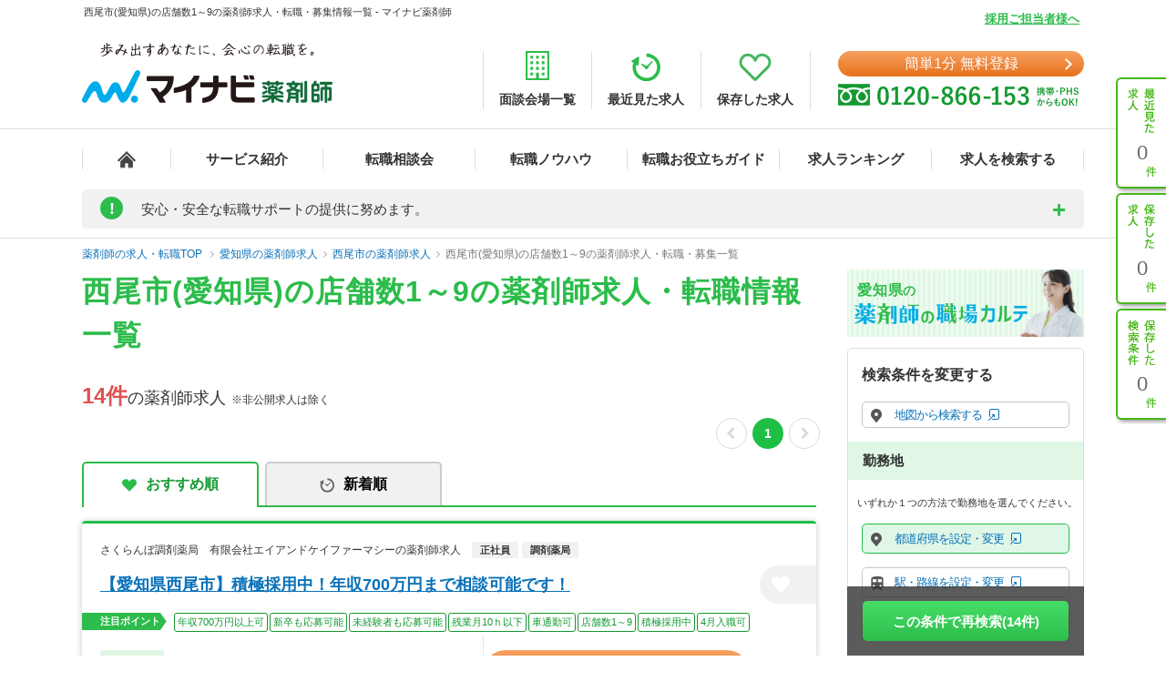

--- FILE ---
content_type: text/html; charset=UTF-8
request_url: https://pharma.mynavi.jp/r/pr_aichi/ci_23213/fd_0115/
body_size: 28453
content:
<!DOCTYPE html>
<html>
<head lang="ja">
<meta charset="utf-8">
<meta name="viewport" content="width=1004">
<meta name="description" content="
西尾市(愛知県)の店舗数1～9の薬剤師求人、転職はマイナビ薬剤師。今ならご登録で転職サポートブックをプレゼント！高年収、土日休み等キャリアアドバイザーがご希望にあわせて募集求人をご紹介。人気・おすすめの求人を毎日更新！">
<meta name="keywords" content="愛知県,西尾市,店舗数1～9,薬剤師,求人,転職,募集">
<title>
西尾市(愛知県)の店舗数1～9の薬剤師求人・転職・募集情報一覧 - マイナビ薬剤師</title>
<meta name="author" content="Mynavi Corporation"/>
<meta name="copyright" content="Copyright Mynavi Corporation"/>
<meta http-equiv="X-UA-Compatible" content="IE=Edge,chrome=1"/>
	<link rel="canonical" href="https://pharma.mynavi.jp/r/pr_aichi/ci_23213/fd_0115/">
<!--[if lt IE 9]>
<script src="//cdnjs.cloudflare.com/ajax/libs/html5shiv/3.7/html5shiv.js">
<script type="text/javascript" src="js/selectivizr-min.js"></script>
<script src="http://css3-mediaqueries-js.googlecode.com/svn/trunk/css3-mediaqueries.js"></script>
<![endif]-->

<link href="/common/css/base.css" rel="stylesheet" type="text/css" media="screen,tv,projection,print"/>
<link href="/common/css/structure2.css?1703050320" rel="stylesheet" type="text/css" media="screen,tv,projection,print"/>
<link href="/src/r_pc/css/result02.css?1761614934" rel="stylesheet" type="text/css" media="screen,tv,projection,print"/>

<!-- ▼職業カルテ　RIDE MEDIA&DESIGN 変更部分 -->
<link href="/src/r_pc/css/result_carte.css?1674618830" rel="stylesheet" type="text/css" media="screen,tv,projection,print"/>
<!-- ▲職業カルテ　RIDE MEDIA&DESIGN 変更部分 -->

<link href="/src/r_pc/css/result_pc.css" rel="stylesheet" type="text/css" media="screen,tv,projection,print"/>

<link rel="stylesheet" href="https://cdnjs.cloudflare.com/ajax/libs/font-awesome/4.7.0/css/font-awesome.css">
<link rel="stylesheet" href="/common/css/review.css">

<link rel="SHORTCUT ICON" href="/common/img/favicon.ico">
<script type="text/javascript" src="/common/js/jquery.min.js"></script>
<script type="text/javascript" src="/common/js/jquery.cookie.js" charset="utf-8" defer></script>
<script type="text/javascript" src="/common/js/rollover.js" defer></script>
<script type="text/javascript" src="/common/js/common2.js" defer></script>
<script type="text/javascript" src="/common/js/tab.js" defer></script>
<script type="text/javascript" src="/src/r_pc/js/result01.js?1703051358" defer></script>
<script type="text/javascript" src="/common/js/pharmaLocalStorage.js?1703050342" charset="utf-8" defer></script>
<script type="text/javascript" src="/search/pc/js/search_common.org.js?1750739414" charset="utf-8" defer></script>
<script type="text/javascript" src="/common/js/lazyload.min.js"></script>
<script type="text/javascript" src="/review/wp-content/themes/review/assets/js/common.js"></script>
<script src="https://cdn.jsdelivr.net/npm/chart.js@4.4.2/dist/chart.umd.min.js"></script><!-- cdn chart.js -->
<script type="text/javascript" src="/src/r_pc/js/contents_chart.js?1722559103" defer></script>
<script language="JavaScript">
<!--
$script_root = '';
var postedData = '';
$(function(){
	});

function replaceNoimage($target) {
	$pct = $target.closest('div.img');
	$pct.remove();

	// 画像表示制御
	$search_content_txt = $target.closest('.search_content .search_content_txt');
	$search_content_img = $target.closest('.search_content .search_content_img');

	if( $search_content_img.find('.img').length == 0) {
		$search_content_img.remove();
		$search_content_txt.removeClass('slider-on');
	}
}
$(function(){
		save_last_condition();
		syncCookieToLocalStorageCondition();
	// 画像遅延読み込み
	$("img.lazy").lazyload();
});
//-->
</script>
<!--  サイト内検索/製品カテゴリ/製品一覧ページタグ -->
<!-- uniersal bodytop -->
<!-- Google Tag Manager -->
<script>(function(w,d,s,l,i){w[l]=w[l]||[];w[l].push({'gtm.start':
new Date().getTime(),event:'gtm.js'});var f=d.getElementsByTagName(s)[0],
j=d.createElement(s),dl=l!='dataLayer'?'&l='+l:'';j.async=true;j.src=
'https://www.googletagmanager.com/gtm.js?id='+i+dl;f.parentNode.insertBefore(j,f);
})(window,document,'script','dataLayer','GTM-SWL7N');</script>
<!-- End Google Tag Manager -->

<style>
	.spiltPages {
		display: flex;
		justify-content: flex-end;
		margin-right: -7px;
		padding-top: 6px;
	}
	.spiltPages > li {
		margin-right: 3px;
		margin-left: 3px;
	}
	.spiltPages > li > a,
	.spiltPages > li > span {
		line-height: 34px !important;
	}
	.spiltPages > li > a {
		width: 34px !important;
		height: 34px !important;
	}
	.spiltPages > li > span {
		width: 34px !important;
		height: auto !important;
		font-family: "Helvetica Neue", "Helvetica", "Arial", sans-serif;
		font-size: 14px !important;
	}
	.spiltPages > li > a {
		padding: 0 !important;
		border-radius: 50% !important;
		border: solid 1px rgba(0, 0, 0, 0.23) !important;
		display: flex;
		justify-content: center;
		align-items: center;
		font-size: 14px !important;
	}
	.spiltPages > li.active > a {
		color: #fff !important;
		background-color: #1fbe44 !important;
		border: 0 !important;
	}
	.spiltPages > li > a > i.fa {
		display: block;
		margin: 0;
		font-size: 14px;
	}
	.spiltPages > li.prev > a > i.fa {
		padding-right: 0.15em;
	}
	.spiltPages > li.next > a > i.fa {
		padding-left: 0.15em;
	}
	.spiltPages > li.prev.disabled > a,
	.spiltPages > li.next.disabled > a {
		border: solid 1px rgba(0, 0, 0, 0.15) !important;
		pointer-events: none;
	}
	.spiltPages > li.prev.disabled > a > i.fa,
	.spiltPages > li.next.disabled > a > i.fa {
		color: rgba(0, 0, 0, 0.15) !important;
	}
</style>

</head>

<body id="result_top">
<!-- Google Tag Manager (noscript) -->
<noscript><iframe src="https://www.googletagmanager.com/ns.html?id=GTM-SWL7N" height="0" width="0" style="display:none;visibility:hidden"></iframe></noscript>
<!-- End Google Tag Manager (noscript) --><div id="wrapper">
<!-- ↓header -->
<div id="header">
    <div class="inner">
        <div id="headLead"><p id="siteLead">
        西尾市(愛知県)の店舗数1～9の薬剤師求人・転職・募集情報一覧 - マイナビ薬剤師        </p></div>
    	<link href="/common/css/header03.css" rel="stylesheet" type="text/css"/>

<!-- ▼新型コロナに関するお知らせaccordion START -->
<script>
	$(function(){
		$('.acd_btn').click(function(){
			if($(this).hasClass('open')) {
				$(this).removeClass('open');
				$('.acd_target').slideUp();
			} else {
				$(this).addClass('open');
				$('.acd_target').slideDown();
			}
		});

		date = new Date();
		today = date.getFullYear() + '年' + (date.getMonth() + 1) + '月';
		document.getElementById('today').innerHTML = today;
	});
</script>
<!-- ▲新型コロナに関するお知らせaccordion END -->

<p class="employer-link"><a href="/employer/">採用ご担当者様へ</a></p>
<div class="header-top">
	<div class="logo">
	  <a href="/" class="rollover"><img src="/common/img/ttl_site4.png" alt="マイナビ薬剤師"></a>
	</div>
	<ul class="header-menu">
		<li><a href="/about/place.html"><img src="/common/img/h_ico01.png" alt=""><span>面談会場一覧</span></a></li>
	  <li><a href="/recently/"><img src="/common/img/h_ico02.png" alt=""><span>最近見た求人</span></a></li>
	  <li><a href="/check/"><img src="/common/img/h_ico03.png" alt=""><span>保存した求人</span></a></li>
	</ul>
	<div class="header-tel">
		<div class="link-btn">
			<a href="/entry2/index.html" class="btn" onClick="_ud('send', 'event', { eventCategory: 'detail _headerCV', eventAction: 'click', eventLabel: 'cv_header' });" id="pcHeader_cvBtn">
				簡単1分 無料登録
			</a>
		</div>
	  <a href="/contact/"><img src="/common/img/tel_bnr.png" alt=""></a>
	</div>
</div>
<!-- /.hedder_top --></div>

<nav class="gnavi">
	<div class="inner clearfix">
	  <ul class="gnavi-in">
		<li class="nav01"><a href="/"></a></li>
		<li class="nav02"><a href="/about/">サービス紹介</a></li>
		<li class="nav03"><a href="/seminar/">転職相談会</a></li>
		<li class="nav04"><a href="/knowhow/">転職ノウハウ</a></li>
		<li class="nav06"><a href="/helpful/">転職お役立ちガイド</a></li>
		<li class="nav05"><a href="/ranking/">求人ランキング</a></li>
		<li class="nav07">
			<a href="/search/">求人を検索する</a>
			<div class="pulldown">
				<a href="/search/">条件から検索する</a>
				<a href="/map/" target="_blank" class="new">地図から検索する</a>
			</div>
		</li>
	  </ul>
	</div>
</nav>

<div id="sideNavi">
	<dl class="functionNav">
		<dt>サブメニュー</dt>
		<dd>
			<ul>
				<li class="nav01"><a href="/recently/" onClick="_ud('send', 'event', { eventCategory: 'detail_sidebar', eventAction: 'click', eventLabel: 'history' });"></a></li>
				<li class="nav02"><a href="/check/" onClick="_ud('send', 'event', { eventCategory: 'detail_sidebar', eventAction: 'click', eventLabel: 'fav_list' });"></a></li>
				<li class="nav03"><a href="/condition/" onClick="_ud('send', 'event', { eventCategory: 'detail_sidebar', eventAction: 'click', eventLabel: 'search_history' });"></a></li>
			</ul>
		</dd>
	</dl>
</div>

<!-- ▼新型コロナに関するお知らせ START -->
<div class="inner">
	<div class="announcement">
		<p class="announcement_ttl acd_btn">
			<span class="announcement_exclamation">!</span>
			<span class="announcement_ttlInner">安心・安全な転職サポートの提供に努めます。</span>
		</p>
		<p class="announcement_txt acd_target">みなさまの安全に配慮し、通常の来社面談に加え、電話/メール/Webツール等を利用した遠隔でのサポートを実施しております。<br>
引き続きマイナビ薬剤師を安心してご利用いただけますよう、キャリアアドバイザー一同努めてまいります。（<span class="today" id="today"></span>現在）<br>
→<a href="/special/active_recruitment.html" id="spHeader_active_recruitment" style="text-decoration:underline;color:#2cbc4b;font-weight:bold;">この時期の転職に不安を抱えていらっしゃる方へ</a></p>
	</div>
</div>
<!-- ▲新型コロナに関するお知らせ END-->
    <!-- /.inner --></div>
<!-- /#header --></div>
<!-- ↑header -->

<!-- ▼パンくずリスト start -->
<div class="breadcrumb">
	<div class="inner">
        <ul itemscope itemtype="http://schema.org/BreadcrumbList">
            <li itemprop="itemListElement" itemscope itemtype="http://schema.org/ListItem">
				<a itemprop="item" href="/"><span itemprop="name">薬剤師の求人・転職TOP</span></a>
                <meta itemprop="position" content="1"/>
            </li>
            <li itemprop="itemListElement" itemscope itemtype="http://schema.org/ListItem"><a itemprop="item" href="/r/pr_aichi/"><span itemprop="name">愛知県の薬剤師求人</span></a><meta itemprop="position" content="2"/></li><li itemprop="itemListElement" itemscope itemtype="http://schema.org/ListItem"><a itemprop="item" href="/r/pr_aichi/ci_23213/"><span itemprop="name">西尾市の薬剤師求人</span></a><meta itemprop="position" content="3"/></li><li itemprop="itemListElement" itemscope itemtype="http://schema.org/ListItem"><a itemprop="item" href="/r/pr_aichi/ci_23213/fd_0115/"><span itemprop="name">西尾市(愛知県)の店舗数1～9の薬剤師求人・転職・募集一覧</span></a><meta itemprop="position" content="4"/></li>        </ul>
	</div>
</div>
<!-- ▲パンくずリスト end -->

<main class="page-search_list">
	<div class="container" id="index">
		<!-- ▼追従ナビ -->
		<div class="navScroll">
			<div class="inner">
				<a href="/check/" class="btn_type05">保存した求人を見る</a>
				<a href="#search-area" id="navScroll-change-up" class="btn_type05">検索条件を変更する<img src="/common/img/search/ico-up.png" alt="検索条件を変更する"></a>
				<a href="/entry/chat.html" class="btn_type01">理想の求人を探してもらう（無料）<i class="fa fa-angle-right" aria-hidden="true"></i></a>
			</div>
		</div>
		<!-- ▲追従ナビ -->

		<!-- ▼コンテンツ -->
			<!-- ▼メインコンテンツ -->
				<!-- ▼タイトル/スペシャルコンテンツ -->
										<div class="content_inner clearfix">
						<div id="main">
						<h1 class="ttl-search">
							<span>西尾市(愛知県)の店舗数1～9の薬剤師求人・転職情報一覧</span>
													</h1>
								<!-- ▲タイトル -->

				<!-- ▼検索結果件数、ページャー -->
				<div class="titlePage">
					<h2 class="ttl_type01">
						<span class="ofr-count">14件</span><span>の薬剤師求人</span>
						&nbsp;※非公開求人は除く
					</h2>
											<ul class="spiltPages">
							<li class="prev disabled">
								<a href="" aria-label="前のページへ戻る" tabindex="-1"><i class="fa fa-chevron-left" aria-hidden="true"></i></a>
							</li>
					
											<li class="active"><a>1</a></li>
					
					
							<li class="next disabled">
								<a href="" aria-label="次のページへ進む" tabindex="-1"><i class="fa fa-chevron-right" aria-hidden="true"></i></a>
							</li>
						</ul>
									</div>
				<!-- ▲検索結果件数、ページャー -->

				<!-- ▼求人情報 -->
									<div class="section">
					<div class="tab-navi navi01">
						<ul>
															<li class="active"><a href="/r/pr_aichi/ci_23213/fd_0115/" class="select_heart">おすすめ順</a></li>
								<li><a onclick="noCrawlingLink('/r/pr_aichi/ci_23213/fd_0115/?sort=2', false);return false;" class="select_time hover">新着順</a></li>
													</ul>
					</div>
																							<div class="jobInfo-area">
					<div class="search">
						<!-- ▼求人 リンク -->
						<a href="/d/407814/" target="_blank" class="detail_link"></a>
						<!-- ▲求人 リンク -->
						<!-- ▼求人 店舗名 -->
						<div class="search_label">
							<div>
																<h3>さくらんぼ調剤薬局　有限会社エイアンドケイファーマシーの薬剤師求人</h3>
								<p class="search_tag_area">
								<span class="employ_status cd_010001">正社員</span><span class="business">調剤薬局</span>																</p>
							</div>
						</div>
						<!-- ▲求人 店舗名 -->

						<!-- ▼求人見出し -->
						<div class="search_title">
							<h2 class="ttl_type02">
								<a href="/d/407814/" target="_blank" class="catch_phrase">
									【愛知県西尾市】積極採用中！年収700万円まで相談可能です！								</a>
							</h2>
							<!-- ▼保存するボタン -->
							<a class="detailsave_btn btn_type02 hearts" onclick="controll_cookie_keep('407814', $(this)); _ud('send', 'event', { eventCategory: 'list', eventAction: 'click', eventLabel: 'fav' }); return false;" name="keep-btn-407814">
								<i class="fa fa-heart" aria-hidden="true"></i>
							</a>
							<!-- ▲保存するボタン -->
						</div>
						<!-- ▲求人見出し -->

						<!-- ▼注目ポイント -->
						<div class="tags_area">
							<div class="tags_title"><span>注目ポイント</span></div>
							<ul class="tags ico_feature_div">
								<li class="feature_div type">年収700万円以上可</li><li class="feature_div type4">新卒も応募可能</li><li class="feature_div type5">未経験者も応募可能</li><li class="feature_div type8">残業月10ｈ以下</li><li class="feature_div type15">車通勤可</li><li class="feature_div type">店舗数1～9</li><li class="feature_div type17">積極採用中</li><li class="feature_div type19">4月入職可</li>							</ul>
						</div>
						<!-- ▲注目ポイント -->

						<div class="search_content_box">
							<!-- ▼求人 詳細情報 -->
							<div class="search_content">
								<div class="search_content_txt">
									<ul>
										<!-- 給与 -->
										<li>
											<span class="salary_head">
												<img src="/src/r_pc/img/ico-03.png" alt="給与">
												<span class="search_content_head_txt">給与</span>
											</span>
											<p class="salary_bold">【年収】500万円～700万円程度<br/>
</p>
										</li>
										<!-- 勤務地 -->
										<li>
											<span class="wkplc_head">
												<img src="/src/r_pc/img/ico-01.png" alt="勤務地">
												<span class="search_content_head_txt">勤務地</span>
											</span>
											<p class="wkplc">愛知県 西尾市</p>
										</li>
										<!-- アクセス -->
										<li>
											<span class="access_head">
												<img src="/src/r_pc/img/ico-02.png" alt="アクセス">
												<span class="search_content_head_txt">アクセス</span>
											</span>
											<p class="access">名鉄西尾線 西尾駅</p>
										</li>
									</ul>
								</div>
							</div>
							<!-- ▲求人 詳細情報 -->
							<div class="contact-container">
								<div class="contact-btn2">
									<a class="contact-link2" onclick="noCrawlingLink('/entry2/index.html?recruitno=407814&amp;result', true);return false;">
										<span>この求人に興味がある</span>
									</a>
								</div>
								<div class="contact-text">
									<p>マイナビ薬剤師が求人情報を無料でご提供します。<br>薬局・病院等への直接応募・問い合わせではありませんのでご安心ください。</p>
								</div>
							</div>
							<div class="search_content2">
								<!-- ▼求人 詳細情報2(求人説明) -->
																<div class="search_info">
																			<h3 class="ttl">患者さまとの距離が近く、社員同士の仲も良い働きやすい環境の整っている職場です。</h3>
																												<p class="txtBase">様々なことに挑戦したい方から自分のペースでお仕事をしたい方まで、一緒に活躍していただける方を歓迎しています。

就業条件などについてはご相談可能ですので、お気軽にお問い合わせください。</p>
																	</div>
																<!-- ▲求人 詳細情報2(求人説明) -->

								<!-- ▼注目インタビュー -->
																<!-- ▲注目インタビュー -->

								<!-- ▼更新日 -->
								<span class="search_times">
									更新日：2025/11/17								</span>
								<!-- ▲更新日 -->
							</div>
						</div>
					</div>
					<!-- ▼localStorage保存用 -->
										<div id="407814" style="display: none;">
						<p class="intrnl_data_updated_at">2025/11/17</p>						<p class="corp_shop_name">さくらんぼ調剤薬局　有限会社エイアンドケイファーマシーの薬剤師求人</p>						<p class="catch_phrase">【愛知県西尾市】積極採用中！年収700万円まで相談可能です！</p>						<p class="catch_copy">患者さまとの距離が近く、社員同士の仲も良い働きやすい環境の整っている職場です。</p>						<p class="cmnt_from_cnsltnt">様々なことに挑戦したい方から自分のペースでお仕事をしたい方まで、一緒に活躍していただける方を歓迎しています。

就業条件などについてはご相談可能ですので、お気軽にお問い合わせください。</p>						<p class="wkplc">愛知県 西尾市</p>						<p class="access">名鉄西尾線 西尾駅</p>						<p class="annual">【年収】500万円～700万円程度</p>						<p class="monthly">※年齢、経験、能力を考慮のうえ、規定により決定</p>						<p class="hourly">※年齢、経験、能力を考慮のうえ、規定により決定</p>						<p class="focus_corp_intrvw_url"></p>						<p class="ico_employ_status"><span class="employ_status cd_010001">正社員</span></p>						<p class="ico_business"><span class="business">調剤薬局</span></p>						<p class="other_status"></p>						<ul class="ico_feature_div"><li class="feature_div type">年収700万円以上可</li><li class="feature_div type4">新卒も応募可能</li><li class="feature_div type5">未経験者も応募可能</li><li class="feature_div type8">残業月10ｈ以下</li><li class="feature_div type15">車通勤可</li><li class="feature_div type">店舗数1～9</li><li class="feature_div type17">積極採用中</li><li class="feature_div type19">4月入職可</li></ul>					</div>
					<!-- ▲localStorage保存用 -->
				</div>
																							<div class="jobInfo-area">
					<div class="search">
						<!-- ▼求人 リンク -->
						<a href="/d/627340/" target="_blank" class="detail_link"></a>
						<!-- ▲求人 リンク -->
						<!-- ▼求人 店舗名 -->
						<div class="search_label">
							<div>
																<h3>さくらんぼ調剤薬局　有限会社エイアンドケイファーマシーの薬剤師求人</h3>
								<p class="search_tag_area">
								<span class="employ_status cd_010007">パート・アルバイト</span><span class="business">調剤薬局</span>																</p>
							</div>
						</div>
						<!-- ▲求人 店舗名 -->

						<!-- ▼求人見出し -->
						<div class="search_title">
							<h2 class="ttl_type02">
								<a href="/d/627340/" target="_blank" class="catch_phrase">
									【愛知県西尾市】　積極採用中！週1日からパートでの勤務希望の方もご相談可能です。								</a>
							</h2>
							<!-- ▼保存するボタン -->
							<a class="detailsave_btn btn_type02 hearts" onclick="controll_cookie_keep('627340', $(this)); _ud('send', 'event', { eventCategory: 'list', eventAction: 'click', eventLabel: 'fav' }); return false;" name="keep-btn-627340">
								<i class="fa fa-heart" aria-hidden="true"></i>
							</a>
							<!-- ▲保存するボタン -->
						</div>
						<!-- ▲求人見出し -->

						<!-- ▼注目ポイント -->
						<div class="tags_area">
							<div class="tags_title"><span>注目ポイント</span></div>
							<ul class="tags ico_feature_div">
								<li class="feature_div type15">車通勤可</li><li class="feature_div type">店舗数1～9</li><li class="feature_div type17">積極採用中</li>							</ul>
						</div>
						<!-- ▲注目ポイント -->

						<div class="search_content_box">
							<!-- ▼求人 詳細情報 -->
							<div class="search_content">
								<div class="search_content_txt">
									<ul>
										<!-- 給与 -->
										<li>
											<span class="salary_head">
												<img src="/src/r_pc/img/ico-03.png" alt="給与">
												<span class="search_content_head_txt">給与</span>
											</span>
											<p class="salary_bold">【時給】2,200円～2,500円<br/>
</p>
										</li>
										<!-- 勤務地 -->
										<li>
											<span class="wkplc_head">
												<img src="/src/r_pc/img/ico-01.png" alt="勤務地">
												<span class="search_content_head_txt">勤務地</span>
											</span>
											<p class="wkplc">愛知県 西尾市</p>
										</li>
										<!-- アクセス -->
										<li>
											<span class="access_head">
												<img src="/src/r_pc/img/ico-02.png" alt="アクセス">
												<span class="search_content_head_txt">アクセス</span>
											</span>
											<p class="access">名鉄西尾線 西尾駅</p>
										</li>
									</ul>
								</div>
							</div>
							<!-- ▲求人 詳細情報 -->
							<div class="contact-container">
								<div class="contact-btn2">
									<a class="contact-link2" onclick="noCrawlingLink('/entry2/index.html?recruitno=627340&amp;result', true);return false;">
										<span>この求人に興味がある</span>
									</a>
								</div>
								<div class="contact-text">
									<p>マイナビ薬剤師が求人情報を無料でご提供します。<br>薬局・病院等への直接応募・問い合わせではありませんのでご安心ください。</p>
								</div>
							</div>
							<div class="search_content2">
								<!-- ▼求人 詳細情報2(求人説明) -->
																<div class="search_info">
																			<h3 class="ttl">患者さまとの距離が近く、社員同士の仲も良いアットホームな雰囲気の薬局です。</h3>
																												<p class="txtBase">様々なことに挑戦したい方から自分のペースでお仕事をしたい方まで、一緒に活躍していただける方を歓迎しています。
就業条件などについてはご相談可能ですので、お気軽にお問い合わせください。</p>
																	</div>
																<!-- ▲求人 詳細情報2(求人説明) -->

								<!-- ▼注目インタビュー -->
																<!-- ▲注目インタビュー -->

								<!-- ▼更新日 -->
								<span class="search_times">
									更新日：2025/05/28								</span>
								<!-- ▲更新日 -->
							</div>
						</div>
					</div>
					<!-- ▼localStorage保存用 -->
										<div id="627340" style="display: none;">
						<p class="intrnl_data_updated_at">2025/05/28</p>						<p class="corp_shop_name">さくらんぼ調剤薬局　有限会社エイアンドケイファーマシーの薬剤師求人</p>						<p class="catch_phrase">【愛知県西尾市】　積極採用中！週1日からパートでの勤務希望の方もご相談可能です。</p>						<p class="catch_copy">患者さまとの距離が近く、社員同士の仲も良いアットホームな雰囲気の薬局です。</p>						<p class="cmnt_from_cnsltnt">様々なことに挑戦したい方から自分のペースでお仕事をしたい方まで、一緒に活躍していただける方を歓迎しています。
就業条件などについてはご相談可能ですので、お気軽にお問い合わせください。</p>						<p class="wkplc">愛知県 西尾市</p>						<p class="access">名鉄西尾線 西尾駅</p>						<p class="annual">※年齢、経験、能力を考慮のうえ、規定により決定</p>						<p class="monthly">※年齢、経験、能力を考慮のうえ、規定により決定</p>						<p class="hourly">【時給】2,200円～2,500円</p>						<p class="focus_corp_intrvw_url"></p>						<p class="ico_employ_status"><span class="employ_status cd_010007">パート・アルバイト</span></p>						<p class="ico_business"><span class="business">調剤薬局</span></p>						<p class="other_status"></p>						<ul class="ico_feature_div"><li class="feature_div type15">車通勤可</li><li class="feature_div type">店舗数1～9</li><li class="feature_div type17">積極採用中</li></ul>					</div>
					<!-- ▲localStorage保存用 -->
				</div>
																							<div class="jobInfo-area">
					<div class="search">
						<!-- ▼求人 リンク -->
						<a href="/d/703343/" target="_blank" class="detail_link"></a>
						<!-- ▲求人 リンク -->
						<!-- ▼求人 店舗名 -->
						<div class="search_label">
							<div>
																<h3>医療法人仁医会　あいちリハビリテーション病院の薬剤師求人</h3>
								<p class="search_tag_area">
								<span class="employ_status cd_010007">パート・アルバイト</span><span class="business">病院・クリニック</span>																</p>
							</div>
						</div>
						<!-- ▲求人 店舗名 -->

						<!-- ▼求人見出し -->
						<div class="search_title">
							<h2 class="ttl_type02">
								<a href="/d/703343/" target="_blank" class="catch_phrase">
									【愛知県西尾市】　積極採用中！脳卒中・整形外科疾患の早期回復を目的としたリハビリ病院です。								</a>
							</h2>
							<!-- ▼保存するボタン -->
							<a class="detailsave_btn btn_type02 hearts" onclick="controll_cookie_keep('703343', $(this)); _ud('send', 'event', { eventCategory: 'list', eventAction: 'click', eventLabel: 'fav' }); return false;" name="keep-btn-703343">
								<i class="fa fa-heart" aria-hidden="true"></i>
							</a>
							<!-- ▲保存するボタン -->
						</div>
						<!-- ▲求人見出し -->

						<!-- ▼注目ポイント -->
						<div class="tags_area">
							<div class="tags_title"><span>注目ポイント</span></div>
							<ul class="tags ico_feature_div">
								<li class="feature_div type5">未経験者も応募可能</li><li class="feature_div type6">原則、引越しを伴う転勤なし</li><li class="feature_div type15">車通勤可</li><li class="feature_div type">店舗数1～9</li><li class="feature_div type17">積極採用中</li>							</ul>
						</div>
						<!-- ▲注目ポイント -->

						<div class="search_content_box">
							<!-- ▼求人 詳細情報 -->
							<div class="search_content">
								<div class="search_content_txt">
									<ul>
										<!-- 給与 -->
										<li>
											<span class="salary_head">
												<img src="/src/r_pc/img/ico-03.png" alt="給与">
												<span class="search_content_head_txt">給与</span>
											</span>
											<p class="salary_bold">【時給】2,150円～<br/>
</p>
										</li>
										<!-- 勤務地 -->
										<li>
											<span class="wkplc_head">
												<img src="/src/r_pc/img/ico-01.png" alt="勤務地">
												<span class="search_content_head_txt">勤務地</span>
											</span>
											<p class="wkplc">愛知県 西尾市</p>
										</li>
										<!-- アクセス -->
										<li>
											<span class="access_head">
												<img src="/src/r_pc/img/ico-02.png" alt="アクセス">
												<span class="search_content_head_txt">アクセス</span>
											</span>
											<p class="access">名鉄西尾線 西尾口駅</p>
										</li>
									</ul>
								</div>
							</div>
							<!-- ▲求人 詳細情報 -->
							<div class="contact-container">
								<div class="contact-btn2">
									<a class="contact-link2" onclick="noCrawlingLink('/entry2/index.html?recruitno=703343&amp;result', true);return false;">
										<span>この求人に興味がある</span>
									</a>
								</div>
								<div class="contact-text">
									<p>マイナビ薬剤師が求人情報を無料でご提供します。<br>薬局・病院等への直接応募・問い合わせではありませんのでご安心ください。</p>
								</div>
							</div>
							<div class="search_content2">
								<!-- ▼求人 詳細情報2(求人説明) -->
																<div class="search_info">
																			<h3 class="ttl">≪残業少なめ≫ワークライフバランスのとりやすい環境です。</h3>
																												<p class="txtBase">脳卒中・整形外科疾患の患者さまが早く日常生活や職場復帰できるようスタッフが一丸となってサポートしています。単身寮、子育て中の方に嬉しい託児所完備など福利厚生が充実しています。日・祝固定休、残業は月平均…</p>
																	</div>
																<!-- ▲求人 詳細情報2(求人説明) -->

								<!-- ▼注目インタビュー -->
																<!-- ▲注目インタビュー -->

								<!-- ▼更新日 -->
								<span class="search_times">
									更新日：2025/05/15								</span>
								<!-- ▲更新日 -->
							</div>
						</div>
					</div>
					<!-- ▼localStorage保存用 -->
										<div id="703343" style="display: none;">
						<p class="intrnl_data_updated_at">2025/05/15</p>						<p class="corp_shop_name">医療法人仁医会　あいちリハビリテーション病院の薬剤師求人</p>						<p class="catch_phrase">【愛知県西尾市】　積極採用中！脳卒中・整形外科疾患の早期回復を目的としたリハビリ病院です。</p>						<p class="catch_copy">≪残業少なめ≫ワークライフバランスのとりやすい環境です。</p>						<p class="cmnt_from_cnsltnt">脳卒中・整形外科疾患の患者さまが早く日常生活や職場復帰できるようスタッフが一丸となってサポートしています。単身寮、子育て中の方に嬉しい託児所完備など福利厚生が充実しています。日・祝固定休、残業は月平均…</p>						<p class="wkplc">愛知県 西尾市</p>						<p class="access">名鉄西尾線 西尾口駅</p>						<p class="annual">※年齢、経験、能力を考慮のうえ、規定により決定</p>						<p class="monthly">※年齢、経験、能力を考慮のうえ、規定により決定</p>						<p class="hourly">【時給】2,150円～</p>						<p class="focus_corp_intrvw_url"></p>						<p class="ico_employ_status"><span class="employ_status cd_010007">パート・アルバイト</span></p>						<p class="ico_business"><span class="business">病院・クリニック</span></p>						<p class="other_status"></p>						<ul class="ico_feature_div"><li class="feature_div type5">未経験者も応募可能</li><li class="feature_div type6">原則、引越しを伴う転勤なし</li><li class="feature_div type15">車通勤可</li><li class="feature_div type">店舗数1～9</li><li class="feature_div type17">積極採用中</li></ul>					</div>
					<!-- ▲localStorage保存用 -->
				</div>
																							<div class="jobInfo-area">
					<div class="search">
						<!-- ▼求人 リンク -->
						<a href="/d/703342/" target="_blank" class="detail_link"></a>
						<!-- ▲求人 リンク -->
						<!-- ▼求人 店舗名 -->
						<div class="search_label">
							<div>
																<h3>医療法人仁医会　あいちリハビリテーション病院の薬剤師求人</h3>
								<p class="search_tag_area">
								<span class="employ_status cd_010001">正社員</span><span class="business">病院・クリニック</span>																</p>
							</div>
						</div>
						<!-- ▲求人 店舗名 -->

						<!-- ▼求人見出し -->
						<div class="search_title">
							<h2 class="ttl_type02">
								<a href="/d/703342/" target="_blank" class="catch_phrase">
									【愛知県西尾市】　積極採用中！脳卒中・整形外科疾患の早期回復を目的としたリハビリ病院です。								</a>
							</h2>
							<!-- ▼保存するボタン -->
							<a class="detailsave_btn btn_type02 hearts" onclick="controll_cookie_keep('703342', $(this)); _ud('send', 'event', { eventCategory: 'list', eventAction: 'click', eventLabel: 'fav' }); return false;" name="keep-btn-703342">
								<i class="fa fa-heart" aria-hidden="true"></i>
							</a>
							<!-- ▲保存するボタン -->
						</div>
						<!-- ▲求人見出し -->

						<!-- ▼注目ポイント -->
						<div class="tags_area">
							<div class="tags_title"><span>注目ポイント</span></div>
							<ul class="tags ico_feature_div">
								<li class="feature_div type">年収400万円以上可</li><li class="feature_div type5">未経験者も応募可能</li><li class="feature_div type6">原則、引越しを伴う転勤なし</li><li class="feature_div type8">残業月10ｈ以下</li><li class="feature_div type9">住宅補助（手当）あり</li><li class="feature_div type15">車通勤可</li><li class="feature_div type">店舗数1～9</li><li class="feature_div type17">積極採用中</li>							</ul>
						</div>
						<!-- ▲注目ポイント -->

						<div class="search_content_box">
							<!-- ▼求人 詳細情報 -->
							<div class="search_content">
								<div class="search_content_txt">
									<ul>
										<!-- 給与 -->
										<li>
											<span class="salary_head">
												<img src="/src/r_pc/img/ico-03.png" alt="給与">
												<span class="search_content_head_txt">給与</span>
											</span>
											<p class="salary_bold">【月収】25.0万円以上 モデル<br/>
【年収】420万円以上<br/>
【時給】2,150円～<br/>
</p>
										</li>
										<!-- 勤務地 -->
										<li>
											<span class="wkplc_head">
												<img src="/src/r_pc/img/ico-01.png" alt="勤務地">
												<span class="search_content_head_txt">勤務地</span>
											</span>
											<p class="wkplc">愛知県 西尾市</p>
										</li>
										<!-- アクセス -->
										<li>
											<span class="access_head">
												<img src="/src/r_pc/img/ico-02.png" alt="アクセス">
												<span class="search_content_head_txt">アクセス</span>
											</span>
											<p class="access">名鉄西尾線 西尾口駅</p>
										</li>
									</ul>
								</div>
							</div>
							<!-- ▲求人 詳細情報 -->
							<div class="contact-container">
								<div class="contact-btn2">
									<a class="contact-link2" onclick="noCrawlingLink('/entry2/index.html?recruitno=703342&amp;result', true);return false;">
										<span>この求人に興味がある</span>
									</a>
								</div>
								<div class="contact-text">
									<p>マイナビ薬剤師が求人情報を無料でご提供します。<br>薬局・病院等への直接応募・問い合わせではありませんのでご安心ください。</p>
								</div>
							</div>
							<div class="search_content2">
								<!-- ▼求人 詳細情報2(求人説明) -->
																<div class="search_info">
																			<h3 class="ttl">≪託児所・単身寮完備・残業少なめ≫ワークライフバランスのとりやすい環境です。</h3>
																												<p class="txtBase">脳卒中・整形外科疾患の患者さまが早く日常生活や職場復帰できるようスタッフが一丸となってサポートしています。単身寮、子育て中の方に嬉しい託児所完備など福利厚生が充実しています。日・祝固定休、残業は月平均…</p>
																	</div>
																<!-- ▲求人 詳細情報2(求人説明) -->

								<!-- ▼注目インタビュー -->
																<!-- ▲注目インタビュー -->

								<!-- ▼更新日 -->
								<span class="search_times">
									更新日：2025/05/15								</span>
								<!-- ▲更新日 -->
							</div>
						</div>
					</div>
					<!-- ▼localStorage保存用 -->
										<div id="703342" style="display: none;">
						<p class="intrnl_data_updated_at">2025/05/15</p>						<p class="corp_shop_name">医療法人仁医会　あいちリハビリテーション病院の薬剤師求人</p>						<p class="catch_phrase">【愛知県西尾市】　積極採用中！脳卒中・整形外科疾患の早期回復を目的としたリハビリ病院です。</p>						<p class="catch_copy">≪託児所・単身寮完備・残業少なめ≫ワークライフバランスのとりやすい環境です。</p>						<p class="cmnt_from_cnsltnt">脳卒中・整形外科疾患の患者さまが早く日常生活や職場復帰できるようスタッフが一丸となってサポートしています。単身寮、子育て中の方に嬉しい託児所完備など福利厚生が充実しています。日・祝固定休、残業は月平均…</p>						<p class="wkplc">愛知県 西尾市</p>						<p class="access">名鉄西尾線 西尾口駅</p>						<p class="annual">【年収】420万円以上</p>						<p class="monthly">【月収】25.0万円以上 モデル</p>						<p class="hourly">【時給】2,150円～</p>						<p class="focus_corp_intrvw_url"></p>						<p class="ico_employ_status"><span class="employ_status cd_010001">正社員</span></p>						<p class="ico_business"><span class="business">病院・クリニック</span></p>						<p class="other_status"></p>						<ul class="ico_feature_div"><li class="feature_div type">年収400万円以上可</li><li class="feature_div type5">未経験者も応募可能</li><li class="feature_div type6">原則、引越しを伴う転勤なし</li><li class="feature_div type8">残業月10ｈ以下</li><li class="feature_div type9">住宅補助（手当）あり</li><li class="feature_div type15">車通勤可</li><li class="feature_div type">店舗数1～9</li><li class="feature_div type17">積極採用中</li></ul>					</div>
					<!-- ▲localStorage保存用 -->
				</div>
																							<div class="jobInfo-area">
					<div class="search">
						<!-- ▼求人 リンク -->
						<a href="/d/630077/" target="_blank" class="detail_link"></a>
						<!-- ▲求人 リンク -->
						<!-- ▼求人 店舗名 -->
						<div class="search_label">
							<div>
																<h3>調剤薬局の薬剤師求人（法人名非公開　※詳細はお問合せください）</h3>
								<p class="search_tag_area">
								<span class="employ_status cd_010007">パート・アルバイト</span><span class="business">調剤薬局</span>																</p>
							</div>
						</div>
						<!-- ▲求人 店舗名 -->

						<!-- ▼求人見出し -->
						<div class="search_title">
							<h2 class="ttl_type02">
								<a href="/d/630077/" target="_blank" class="catch_phrase">
									【愛知県西尾市】　三河地方で複数店舗を展開している調剤薬局です。								</a>
							</h2>
							<!-- ▼保存するボタン -->
							<a class="detailsave_btn btn_type02 hearts" onclick="controll_cookie_keep('630077', $(this)); _ud('send', 'event', { eventCategory: 'list', eventAction: 'click', eventLabel: 'fav' }); return false;" name="keep-btn-630077">
								<i class="fa fa-heart" aria-hidden="true"></i>
							</a>
							<!-- ▲保存するボタン -->
						</div>
						<!-- ▲求人見出し -->

						<!-- ▼注目ポイント -->
						<div class="tags_area">
							<div class="tags_title"><span>注目ポイント</span></div>
							<ul class="tags ico_feature_div">
								<li class="feature_div type15">車通勤可</li><li class="feature_div type">店舗数1～9</li><li class="feature_div type17">積極採用中</li>							</ul>
						</div>
						<!-- ▲注目ポイント -->

						<div class="search_content_box">
							<!-- ▼求人 詳細情報 -->
							<div class="search_content">
								<div class="search_content_txt">
									<ul>
										<!-- 給与 -->
										<li>
											<span class="salary_head">
												<img src="/src/r_pc/img/ico-03.png" alt="給与">
												<span class="search_content_head_txt">給与</span>
											</span>
											<p class="salary_bold">【時給】1,800円～2,500円<br/>
</p>
										</li>
										<!-- 勤務地 -->
										<li>
											<span class="wkplc_head">
												<img src="/src/r_pc/img/ico-01.png" alt="勤務地">
												<span class="search_content_head_txt">勤務地</span>
											</span>
											<p class="wkplc">愛知県 西尾市</p>
										</li>
										<!-- アクセス -->
										<li>
											<span class="access_head">
												<img src="/src/r_pc/img/ico-02.png" alt="アクセス">
												<span class="search_content_head_txt">アクセス</span>
											</span>
											<p class="access">名鉄西尾線 桜町前駅</p>
										</li>
									</ul>
								</div>
							</div>
							<!-- ▲求人 詳細情報 -->
							<div class="contact-container">
								<div class="contact-btn2">
									<a class="contact-link2" onclick="noCrawlingLink('/entry2/index.html?recruitno=630077&amp;result', true);return false;">
										<span>この求人に興味がある</span>
									</a>
								</div>
								<div class="contact-text">
									<p>マイナビ薬剤師が求人情報を無料でご提供します。<br>薬局・病院等への直接応募・問い合わせではありませんのでご安心ください。</p>
								</div>
							</div>
							<div class="search_content2">
								<!-- ▼求人 詳細情報2(求人説明) -->
																<div class="search_info">
																			<h3 class="ttl">大切なのは「これから何ができるか」です。</h3>
																												<p class="txtBase">調剤薬局運営以外に介護事業を展開している岡崎の安定企業です。他職種ともチームを発足し、より在宅に特化した勉強会を行うなどしています。勤続年数が永いためベテラン薬剤師が多く、次世代を担う若手をバックアッ…</p>
																	</div>
																<!-- ▲求人 詳細情報2(求人説明) -->

								<!-- ▼注目インタビュー -->
																<!-- ▲注目インタビュー -->

								<!-- ▼更新日 -->
								<span class="search_times">
									更新日：2024/11/11								</span>
								<!-- ▲更新日 -->
							</div>
						</div>
					</div>
					<!-- ▼localStorage保存用 -->
										<div id="630077" style="display: none;">
						<p class="intrnl_data_updated_at">2024/11/11</p>						<p class="corp_shop_name">調剤薬局の薬剤師求人（法人名非公開　※詳細はお問合せください）</p>						<p class="catch_phrase">【愛知県西尾市】　三河地方で複数店舗を展開している調剤薬局です。</p>						<p class="catch_copy">大切なのは「これから何ができるか」です。</p>						<p class="cmnt_from_cnsltnt">調剤薬局運営以外に介護事業を展開している岡崎の安定企業です。他職種ともチームを発足し、より在宅に特化した勉強会を行うなどしています。勤続年数が永いためベテラン薬剤師が多く、次世代を担う若手をバックアッ…</p>						<p class="wkplc">愛知県 西尾市</p>						<p class="access">名鉄西尾線 桜町前駅</p>						<p class="annual">※年齢、経験、能力を考慮のうえ、規定により決定</p>						<p class="monthly">※年齢、経験、能力を考慮のうえ、規定により決定</p>						<p class="hourly">【時給】1,800円～2,500円</p>						<p class="focus_corp_intrvw_url"></p>						<p class="ico_employ_status"><span class="employ_status cd_010007">パート・アルバイト</span></p>						<p class="ico_business"><span class="business">調剤薬局</span></p>						<p class="other_status"></p>						<ul class="ico_feature_div"><li class="feature_div type15">車通勤可</li><li class="feature_div type">店舗数1～9</li><li class="feature_div type17">積極採用中</li></ul>					</div>
					<!-- ▲localStorage保存用 -->
				</div>
																				<div class="mosaic-bnr">
										<a href="/entry/chat.html" id="spResult_bnr5"><img class="lozad" data-src="/common/img/search/pc_r_bnr.png" src="/common/img/search/pc_r_bnr.png" alt="希望の求人が見つからない方へ"></a>									</div>
																			<div class="jobInfo-area">
					<div class="search">
						<!-- ▼求人 リンク -->
						<a href="/d/413418/" target="_blank" class="detail_link"></a>
						<!-- ▲求人 リンク -->
						<!-- ▼求人 店舗名 -->
						<div class="search_label">
							<div>
																<h3>調剤薬局の薬剤師求人（法人名非公開　※詳細はお問合せください）</h3>
								<p class="search_tag_area">
								<span class="employ_status cd_010001">正社員</span><span class="business">調剤薬局</span>																</p>
							</div>
						</div>
						<!-- ▲求人 店舗名 -->

						<!-- ▼求人見出し -->
						<div class="search_title">
							<h2 class="ttl_type02">
								<a href="/d/413418/" target="_blank" class="catch_phrase">
									【愛知県西尾市】　充実した研修制度あり！未経験・ブランクのある方も安心して働ける環境です。								</a>
							</h2>
							<!-- ▼保存するボタン -->
							<a class="detailsave_btn btn_type02 hearts" onclick="controll_cookie_keep('413418', $(this)); _ud('send', 'event', { eventCategory: 'list', eventAction: 'click', eventLabel: 'fav' }); return false;" name="keep-btn-413418">
								<i class="fa fa-heart" aria-hidden="true"></i>
							</a>
							<!-- ▲保存するボタン -->
						</div>
						<!-- ▲求人見出し -->

						<!-- ▼注目ポイント -->
						<div class="tags_area">
							<div class="tags_title"><span>注目ポイント</span></div>
							<ul class="tags ico_feature_div">
								<li class="feature_div type">年収650万円以上可</li><li class="feature_div type4">新卒も応募可能</li><li class="feature_div type5">未経験者も応募可能</li><li class="feature_div type6">原則、引越しを伴う転勤なし</li><li class="feature_div type8">残業月10ｈ以下</li><li class="feature_div type12">スキルアップ</li><li class="feature_div type14">駅チカ</li><li class="feature_div type15">車通勤可</li><li class="feature_div type">店舗数1～9</li><li class="feature_div type17">積極採用中</li><li class="feature_div type">年間休日120日以上</li>							</ul>
						</div>
						<!-- ▲注目ポイント -->

						<div class="search_content_box">
							<!-- ▼求人 詳細情報 -->
							<div class="search_content">
								<div class="search_content_txt">
									<ul>
										<!-- 給与 -->
										<li>
											<span class="salary_head">
												<img src="/src/r_pc/img/ico-03.png" alt="給与">
												<span class="search_content_head_txt">給与</span>
											</span>
											<p class="salary_bold">【月収】28.0万円～40.0万円程度 モデル<br/>
【年収】429万円～650万円程度 モデル<br/>
【時給】2,150円～2,250円<br/>
</p>
										</li>
										<!-- 勤務地 -->
										<li>
											<span class="wkplc_head">
												<img src="/src/r_pc/img/ico-01.png" alt="勤務地">
												<span class="search_content_head_txt">勤務地</span>
											</span>
											<p class="wkplc">愛知県 西尾市</p>
										</li>
										<!-- アクセス -->
										<li>
											<span class="access_head">
												<img src="/src/r_pc/img/ico-02.png" alt="アクセス">
												<span class="search_content_head_txt">アクセス</span>
											</span>
											<p class="access">名鉄西尾線 西尾駅</p>
										</li>
									</ul>
								</div>
							</div>
							<!-- ▲求人 詳細情報 -->
							<div class="contact-container">
								<div class="contact-btn2">
									<a class="contact-link2" onclick="noCrawlingLink('/entry2/index.html?recruitno=413418&amp;result', true);return false;">
										<span>この求人に興味がある</span>
									</a>
								</div>
								<div class="contact-text">
									<p>マイナビ薬剤師が求人情報を無料でご提供します。<br>薬局・病院等への直接応募・問い合わせではありませんのでご安心ください。</p>
								</div>
							</div>
							<div class="search_content2">
								<!-- ▼求人 詳細情報2(求人説明) -->
																<div class="search_info">
																			<h3 class="ttl">託児所あり！働くお父さん・お母さんに心強い制度が揃っています。</h3>
																												<p class="txtBase">女性が多いので、明るく楽しく家庭的な雰囲気の薬局です。近隣に訪問サービスセンターや地域包括支援センターがあり、将来的に連携・協力して在宅支援業務に取り組むための増員募集です。</p>
																	</div>
																<!-- ▲求人 詳細情報2(求人説明) -->

								<!-- ▼注目インタビュー -->
																<!-- ▲注目インタビュー -->

								<!-- ▼更新日 -->
								<span class="search_times">
									更新日：2024/11/10								</span>
								<!-- ▲更新日 -->
							</div>
						</div>
					</div>
					<!-- ▼localStorage保存用 -->
										<div id="413418" style="display: none;">
						<p class="intrnl_data_updated_at">2024/11/10</p>						<p class="corp_shop_name">調剤薬局の薬剤師求人（法人名非公開　※詳細はお問合せください）</p>						<p class="catch_phrase">【愛知県西尾市】　充実した研修制度あり！未経験・ブランクのある方も安心して働ける環境です。</p>						<p class="catch_copy">託児所あり！働くお父さん・お母さんに心強い制度が揃っています。</p>						<p class="cmnt_from_cnsltnt">女性が多いので、明るく楽しく家庭的な雰囲気の薬局です。近隣に訪問サービスセンターや地域包括支援センターがあり、将来的に連携・協力して在宅支援業務に取り組むための増員募集です。</p>						<p class="wkplc">愛知県 西尾市</p>						<p class="access">名鉄西尾線 西尾駅</p>						<p class="annual">【年収】429万円～650万円程度 モデル</p>						<p class="monthly">【月収】28.0万円～40.0万円程度 モデル</p>						<p class="hourly">【時給】2,150円～2,250円</p>						<p class="focus_corp_intrvw_url"></p>						<p class="ico_employ_status"><span class="employ_status cd_010001">正社員</span></p>						<p class="ico_business"><span class="business">調剤薬局</span></p>						<p class="other_status"></p>						<ul class="ico_feature_div"><li class="feature_div type">年収650万円以上可</li><li class="feature_div type4">新卒も応募可能</li><li class="feature_div type5">未経験者も応募可能</li><li class="feature_div type6">原則、引越しを伴う転勤なし</li><li class="feature_div type8">残業月10ｈ以下</li><li class="feature_div type12">スキルアップ</li><li class="feature_div type14">駅チカ</li><li class="feature_div type15">車通勤可</li><li class="feature_div type">店舗数1～9</li><li class="feature_div type17">積極採用中</li><li class="feature_div type">年間休日120日以上</li></ul>					</div>
					<!-- ▲localStorage保存用 -->
				</div>
																							<div class="jobInfo-area">
					<div class="search">
						<!-- ▼求人 リンク -->
						<a href="/d/265239/" target="_blank" class="detail_link"></a>
						<!-- ▲求人 リンク -->
						<!-- ▼求人 店舗名 -->
						<div class="search_label">
							<div>
																<h3>調剤薬局の薬剤師求人（法人名非公開　※詳細はお問合せください）</h3>
								<p class="search_tag_area">
								<span class="employ_status cd_010001">正社員</span><span class="business">調剤薬局</span>																</p>
							</div>
						</div>
						<!-- ▲求人 店舗名 -->

						<!-- ▼求人見出し -->
						<div class="search_title">
							<h2 class="ttl_type02">
								<a href="/d/265239/" target="_blank" class="catch_phrase">
									【愛知県西尾市】600万以上の高年収可能！かつ完全週休2日でお休みもしっかりとれる環境です。								</a>
							</h2>
							<!-- ▼保存するボタン -->
							<a class="detailsave_btn btn_type02 hearts" onclick="controll_cookie_keep('265239', $(this)); _ud('send', 'event', { eventCategory: 'list', eventAction: 'click', eventLabel: 'fav' }); return false;" name="keep-btn-265239">
								<i class="fa fa-heart" aria-hidden="true"></i>
							</a>
							<!-- ▲保存するボタン -->
						</div>
						<!-- ▲求人見出し -->

						<!-- ▼注目ポイント -->
						<div class="tags_area">
							<div class="tags_title"><span>注目ポイント</span></div>
							<ul class="tags ico_feature_div">
								<li class="feature_div type">年収700万円以上可</li><li class="feature_div type5">未経験者も応募可能</li><li class="feature_div type6">原則、引越しを伴う転勤なし</li><li class="feature_div type10">産休・育休取得実績有り</li><li class="feature_div type15">車通勤可</li><li class="feature_div type">店舗数1～9</li><li class="feature_div type17">積極採用中</li><li class="feature_div type">年間休日120日以上</li>							</ul>
						</div>
						<!-- ▲注目ポイント -->

						<div class="search_content_box">
							<!-- ▼求人 詳細情報 -->
							<div class="search_content">
								<div class="search_content_txt">
									<ul>
										<!-- 給与 -->
										<li>
											<span class="salary_head">
												<img src="/src/r_pc/img/ico-03.png" alt="給与">
												<span class="search_content_head_txt">給与</span>
											</span>
											<p class="salary_bold">【月収】28.0万円～45.0万円<br/>
【年収】400万円～700万円<br/>
【時給】2,500円～3,000円<br/>
</p>
										</li>
										<!-- 勤務地 -->
										<li>
											<span class="wkplc_head">
												<img src="/src/r_pc/img/ico-01.png" alt="勤務地">
												<span class="search_content_head_txt">勤務地</span>
											</span>
											<p class="wkplc">愛知県 西尾市</p>
										</li>
										<!-- アクセス -->
										<li>
											<span class="access_head">
												<img src="/src/r_pc/img/ico-02.png" alt="アクセス">
												<span class="search_content_head_txt">アクセス</span>
											</span>
											<p class="access">名鉄西尾線 西尾口駅</p>
										</li>
									</ul>
								</div>
							</div>
							<!-- ▲求人 詳細情報 -->
							<div class="contact-container">
								<div class="contact-btn2">
									<a class="contact-link2" onclick="noCrawlingLink('/entry2/index.html?recruitno=265239&amp;result', true);return false;">
										<span>この求人に興味がある</span>
									</a>
								</div>
								<div class="contact-text">
									<p>マイナビ薬剤師が求人情報を無料でご提供します。<br>薬局・病院等への直接応募・問い合わせではありませんのでご安心ください。</p>
								</div>
							</div>
							<div class="search_content2">
								<!-- ▼求人 詳細情報2(求人説明) -->
																<div class="search_info">
																			<h3 class="ttl">地域のかかりつけ薬局として「安心・安全・信頼」の医療を目指している薬局です。</h3>
																												<p class="txtBase">常に患者さま目線での対応を心がけることで、患者さまに薬局をより身近に感じていただけると考えています。また、医療機関のドクターとのコミュニケーションを大切にし、様々な情報を共有することが、結果的に患者さ…</p>
																	</div>
																<!-- ▲求人 詳細情報2(求人説明) -->

								<!-- ▼注目インタビュー -->
																<!-- ▲注目インタビュー -->

								<!-- ▼更新日 -->
								<span class="search_times">
									更新日：2024/11/09								</span>
								<!-- ▲更新日 -->
							</div>
						</div>
					</div>
					<!-- ▼localStorage保存用 -->
										<div id="265239" style="display: none;">
						<p class="intrnl_data_updated_at">2024/11/09</p>						<p class="corp_shop_name">調剤薬局の薬剤師求人（法人名非公開　※詳細はお問合せください）</p>						<p class="catch_phrase">【愛知県西尾市】600万以上の高年収可能！かつ完全週休2日でお休みもしっかりとれる環境です。</p>						<p class="catch_copy">地域のかかりつけ薬局として「安心・安全・信頼」の医療を目指している薬局です。</p>						<p class="cmnt_from_cnsltnt">常に患者さま目線での対応を心がけることで、患者さまに薬局をより身近に感じていただけると考えています。また、医療機関のドクターとのコミュニケーションを大切にし、様々な情報を共有することが、結果的に患者さ…</p>						<p class="wkplc">愛知県 西尾市</p>						<p class="access">名鉄西尾線 西尾口駅</p>						<p class="annual">【年収】400万円～700万円</p>						<p class="monthly">【月収】28.0万円～45.0万円</p>						<p class="hourly">【時給】2,500円～3,000円</p>						<p class="focus_corp_intrvw_url"></p>						<p class="ico_employ_status"><span class="employ_status cd_010001">正社員</span></p>						<p class="ico_business"><span class="business">調剤薬局</span></p>						<p class="other_status"></p>						<ul class="ico_feature_div"><li class="feature_div type">年収700万円以上可</li><li class="feature_div type5">未経験者も応募可能</li><li class="feature_div type6">原則、引越しを伴う転勤なし</li><li class="feature_div type10">産休・育休取得実績有り</li><li class="feature_div type15">車通勤可</li><li class="feature_div type">店舗数1～9</li><li class="feature_div type17">積極採用中</li><li class="feature_div type">年間休日120日以上</li></ul>					</div>
					<!-- ▲localStorage保存用 -->
				</div>
																							<div class="jobInfo-area">
					<div class="search">
						<!-- ▼求人 リンク -->
						<a href="/d/265236/" target="_blank" class="detail_link"></a>
						<!-- ▲求人 リンク -->
						<!-- ▼求人 店舗名 -->
						<div class="search_label">
							<div>
																<h3>調剤薬局の薬剤師求人（法人名非公開　※詳細はお問合せください）</h3>
								<p class="search_tag_area">
								<span class="employ_status cd_010001">正社員</span><span class="business">調剤薬局</span>																</p>
							</div>
						</div>
						<!-- ▲求人 店舗名 -->

						<!-- ▼求人見出し -->
						<div class="search_title">
							<h2 class="ttl_type02">
								<a href="/d/265236/" target="_blank" class="catch_phrase">
									【愛知県西尾市】　駅チカ！教育研修制度が整っており、調剤未経験・ブランクがある方も歓迎です。								</a>
							</h2>
							<!-- ▼保存するボタン -->
							<a class="detailsave_btn btn_type02 hearts" onclick="controll_cookie_keep('265236', $(this)); _ud('send', 'event', { eventCategory: 'list', eventAction: 'click', eventLabel: 'fav' }); return false;" name="keep-btn-265236">
								<i class="fa fa-heart" aria-hidden="true"></i>
							</a>
							<!-- ▲保存するボタン -->
						</div>
						<!-- ▲求人見出し -->

						<!-- ▼注目ポイント -->
						<div class="tags_area">
							<div class="tags_title"><span>注目ポイント</span></div>
							<ul class="tags ico_feature_div">
								<li class="feature_div type">年収700万円以上可</li><li class="feature_div type5">未経験者も応募可能</li><li class="feature_div type6">原則、引越しを伴う転勤なし</li><li class="feature_div type10">産休・育休取得実績有り</li><li class="feature_div type14">駅チカ</li><li class="feature_div type15">車通勤可</li><li class="feature_div type">店舗数1～9</li><li class="feature_div type17">積極採用中</li><li class="feature_div type">年間休日120日以上</li>							</ul>
						</div>
						<!-- ▲注目ポイント -->

						<div class="search_content_box">
							<!-- ▼求人 詳細情報 -->
							<div class="search_content">
								<div class="search_content_txt">
									<ul>
										<!-- 給与 -->
										<li>
											<span class="salary_head">
												<img src="/src/r_pc/img/ico-03.png" alt="給与">
												<span class="search_content_head_txt">給与</span>
											</span>
											<p class="salary_bold">【月収】28.0万円～45.0万円<br/>
【年収】400万円～700万円<br/>
【時給】2,500円～3,000円<br/>
</p>
										</li>
										<!-- 勤務地 -->
										<li>
											<span class="wkplc_head">
												<img src="/src/r_pc/img/ico-01.png" alt="勤務地">
												<span class="search_content_head_txt">勤務地</span>
											</span>
											<p class="wkplc">愛知県 西尾市</p>
										</li>
										<!-- アクセス -->
										<li>
											<span class="access_head">
												<img src="/src/r_pc/img/ico-02.png" alt="アクセス">
												<span class="search_content_head_txt">アクセス</span>
											</span>
											<p class="access">名鉄西尾線 西尾駅</p>
										</li>
									</ul>
								</div>
							</div>
							<!-- ▲求人 詳細情報 -->
							<div class="contact-container">
								<div class="contact-btn2">
									<a class="contact-link2" onclick="noCrawlingLink('/entry2/index.html?recruitno=265236&amp;result', true);return false;">
										<span>この求人に興味がある</span>
									</a>
								</div>
								<div class="contact-text">
									<p>マイナビ薬剤師が求人情報を無料でご提供します。<br>薬局・病院等への直接応募・問い合わせではありませんのでご安心ください。</p>
								</div>
							</div>
							<div class="search_content2">
								<!-- ▼求人 詳細情報2(求人説明) -->
																<div class="search_info">
																			<h3 class="ttl">地域のかかりつけ薬局として「安心・安全・信頼」の医療を目指している薬局です。</h3>
																												<p class="txtBase">常に患者さま目線での対応を心がけることで、患者さまに薬局をより身近に感じていただけると考えています。また、医療機関のドクターとのコミュニケーションを大切にし、様々な情報を共有することが、結果的に患者さ…</p>
																	</div>
																<!-- ▲求人 詳細情報2(求人説明) -->

								<!-- ▼注目インタビュー -->
																<!-- ▲注目インタビュー -->

								<!-- ▼更新日 -->
								<span class="search_times">
									更新日：2024/11/09								</span>
								<!-- ▲更新日 -->
							</div>
						</div>
					</div>
					<!-- ▼localStorage保存用 -->
										<div id="265236" style="display: none;">
						<p class="intrnl_data_updated_at">2024/11/09</p>						<p class="corp_shop_name">調剤薬局の薬剤師求人（法人名非公開　※詳細はお問合せください）</p>						<p class="catch_phrase">【愛知県西尾市】　駅チカ！教育研修制度が整っており、調剤未経験・ブランクがある方も歓迎です。</p>						<p class="catch_copy">地域のかかりつけ薬局として「安心・安全・信頼」の医療を目指している薬局です。</p>						<p class="cmnt_from_cnsltnt">常に患者さま目線での対応を心がけることで、患者さまに薬局をより身近に感じていただけると考えています。また、医療機関のドクターとのコミュニケーションを大切にし、様々な情報を共有することが、結果的に患者さ…</p>						<p class="wkplc">愛知県 西尾市</p>						<p class="access">名鉄西尾線 西尾駅</p>						<p class="annual">【年収】400万円～700万円</p>						<p class="monthly">【月収】28.0万円～45.0万円</p>						<p class="hourly">【時給】2,500円～3,000円</p>						<p class="focus_corp_intrvw_url"></p>						<p class="ico_employ_status"><span class="employ_status cd_010001">正社員</span></p>						<p class="ico_business"><span class="business">調剤薬局</span></p>						<p class="other_status"></p>						<ul class="ico_feature_div"><li class="feature_div type">年収700万円以上可</li><li class="feature_div type5">未経験者も応募可能</li><li class="feature_div type6">原則、引越しを伴う転勤なし</li><li class="feature_div type10">産休・育休取得実績有り</li><li class="feature_div type14">駅チカ</li><li class="feature_div type15">車通勤可</li><li class="feature_div type">店舗数1～9</li><li class="feature_div type17">積極採用中</li><li class="feature_div type">年間休日120日以上</li></ul>					</div>
					<!-- ▲localStorage保存用 -->
				</div>
																							<div class="jobInfo-area">
					<div class="search">
						<!-- ▼求人 リンク -->
						<a href="/d/265229/" target="_blank" class="detail_link"></a>
						<!-- ▲求人 リンク -->
						<!-- ▼求人 店舗名 -->
						<div class="search_label">
							<div>
																<h3>調剤薬局の薬剤師求人（法人名非公開　※詳細はお問合せください）</h3>
								<p class="search_tag_area">
								<span class="employ_status cd_010001">正社員</span><span class="business">調剤薬局</span>																</p>
							</div>
						</div>
						<!-- ▲求人 店舗名 -->

						<!-- ▼求人見出し -->
						<div class="search_title">
							<h2 class="ttl_type02">
								<a href="/d/265229/" target="_blank" class="catch_phrase">
									【愛知県西尾市】　かかりつけ薬局として「安心・安全・信頼」の医療を目指している薬局です。								</a>
							</h2>
							<!-- ▼保存するボタン -->
							<a class="detailsave_btn btn_type02 hearts" onclick="controll_cookie_keep('265229', $(this)); _ud('send', 'event', { eventCategory: 'list', eventAction: 'click', eventLabel: 'fav' }); return false;" name="keep-btn-265229">
								<i class="fa fa-heart" aria-hidden="true"></i>
							</a>
							<!-- ▲保存するボタン -->
						</div>
						<!-- ▲求人見出し -->

						<!-- ▼注目ポイント -->
						<div class="tags_area">
							<div class="tags_title"><span>注目ポイント</span></div>
							<ul class="tags ico_feature_div">
								<li class="feature_div type">年収700万円以上可</li><li class="feature_div type5">未経験者も応募可能</li><li class="feature_div type6">原則、引越しを伴う転勤なし</li><li class="feature_div type10">産休・育休取得実績有り</li><li class="feature_div type14">駅チカ</li><li class="feature_div type15">車通勤可</li><li class="feature_div type">店舗数1～9</li><li class="feature_div type17">積極採用中</li><li class="feature_div type">年間休日120日以上</li>							</ul>
						</div>
						<!-- ▲注目ポイント -->

						<div class="search_content_box">
							<!-- ▼求人 詳細情報 -->
							<div class="search_content">
								<div class="search_content_txt">
									<ul>
										<!-- 給与 -->
										<li>
											<span class="salary_head">
												<img src="/src/r_pc/img/ico-03.png" alt="給与">
												<span class="search_content_head_txt">給与</span>
											</span>
											<p class="salary_bold">【月収】28.0万円～45.0万円<br/>
【年収】400万円～700万円<br/>
【時給】2,500円～3,000円<br/>
</p>
										</li>
										<!-- 勤務地 -->
										<li>
											<span class="wkplc_head">
												<img src="/src/r_pc/img/ico-01.png" alt="勤務地">
												<span class="search_content_head_txt">勤務地</span>
											</span>
											<p class="wkplc">愛知県 西尾市</p>
										</li>
										<!-- アクセス -->
										<li>
											<span class="access_head">
												<img src="/src/r_pc/img/ico-02.png" alt="アクセス">
												<span class="search_content_head_txt">アクセス</span>
											</span>
											<p class="access">名鉄西尾線 西尾駅</p>
										</li>
									</ul>
								</div>
							</div>
							<!-- ▲求人 詳細情報 -->
							<div class="contact-container">
								<div class="contact-btn2">
									<a class="contact-link2" onclick="noCrawlingLink('/entry2/index.html?recruitno=265229&amp;result', true);return false;">
										<span>この求人に興味がある</span>
									</a>
								</div>
								<div class="contact-text">
									<p>マイナビ薬剤師が求人情報を無料でご提供します。<br>薬局・病院等への直接応募・問い合わせではありませんのでご安心ください。</p>
								</div>
							</div>
							<div class="search_content2">
								<!-- ▼求人 詳細情報2(求人説明) -->
																<div class="search_info">
																			<h3 class="ttl">地域のかかりつけ薬局として「安心・安全・信頼」の医療を目指している薬局です。</h3>
																												<p class="txtBase">常に患者さま目線での対応を心がけることで、患者さまに薬局をより身近に感じていただけると考えています。また、医療機関のドクターとのコミュニケーションを大切にし、様々な情報を共有することが、結果的に患者さ…</p>
																	</div>
																<!-- ▲求人 詳細情報2(求人説明) -->

								<!-- ▼注目インタビュー -->
																<!-- ▲注目インタビュー -->

								<!-- ▼更新日 -->
								<span class="search_times">
									更新日：2024/11/09								</span>
								<!-- ▲更新日 -->
							</div>
						</div>
					</div>
					<!-- ▼localStorage保存用 -->
										<div id="265229" style="display: none;">
						<p class="intrnl_data_updated_at">2024/11/09</p>						<p class="corp_shop_name">調剤薬局の薬剤師求人（法人名非公開　※詳細はお問合せください）</p>						<p class="catch_phrase">【愛知県西尾市】　かかりつけ薬局として「安心・安全・信頼」の医療を目指している薬局です。</p>						<p class="catch_copy">地域のかかりつけ薬局として「安心・安全・信頼」の医療を目指している薬局です。</p>						<p class="cmnt_from_cnsltnt">常に患者さま目線での対応を心がけることで、患者さまに薬局をより身近に感じていただけると考えています。また、医療機関のドクターとのコミュニケーションを大切にし、様々な情報を共有することが、結果的に患者さ…</p>						<p class="wkplc">愛知県 西尾市</p>						<p class="access">名鉄西尾線 西尾駅</p>						<p class="annual">【年収】400万円～700万円</p>						<p class="monthly">【月収】28.0万円～45.0万円</p>						<p class="hourly">【時給】2,500円～3,000円</p>						<p class="focus_corp_intrvw_url"></p>						<p class="ico_employ_status"><span class="employ_status cd_010001">正社員</span></p>						<p class="ico_business"><span class="business">調剤薬局</span></p>						<p class="other_status"></p>						<ul class="ico_feature_div"><li class="feature_div type">年収700万円以上可</li><li class="feature_div type5">未経験者も応募可能</li><li class="feature_div type6">原則、引越しを伴う転勤なし</li><li class="feature_div type10">産休・育休取得実績有り</li><li class="feature_div type14">駅チカ</li><li class="feature_div type15">車通勤可</li><li class="feature_div type">店舗数1～9</li><li class="feature_div type17">積極採用中</li><li class="feature_div type">年間休日120日以上</li></ul>					</div>
					<!-- ▲localStorage保存用 -->
				</div>
																							<div class="jobInfo-area">
					<div class="search">
						<!-- ▼求人 リンク -->
						<a href="/d/245079/" target="_blank" class="detail_link"></a>
						<!-- ▲求人 リンク -->
						<!-- ▼求人 店舗名 -->
						<div class="search_label">
							<div>
																<h3>調剤薬局の薬剤師求人（法人名非公開　※詳細はお問合せください）</h3>
								<p class="search_tag_area">
								<span class="employ_status cd_010001">正社員</span><span class="business">調剤薬局</span>																</p>
							</div>
						</div>
						<!-- ▲求人 店舗名 -->

						<!-- ▼求人見出し -->
						<div class="search_title">
							<h2 class="ttl_type02">
								<a href="/d/245079/" target="_blank" class="catch_phrase">
									【愛知県西尾市】　愛知県西尾市に複数店舗展開！産休育休・有給休暇の取得など福利厚生が充実しています。								</a>
							</h2>
							<!-- ▼保存するボタン -->
							<a class="detailsave_btn btn_type02 hearts" onclick="controll_cookie_keep('245079', $(this)); _ud('send', 'event', { eventCategory: 'list', eventAction: 'click', eventLabel: 'fav' }); return false;" name="keep-btn-245079">
								<i class="fa fa-heart" aria-hidden="true"></i>
							</a>
							<!-- ▲保存するボタン -->
						</div>
						<!-- ▲求人見出し -->

						<!-- ▼注目ポイント -->
						<div class="tags_area">
							<div class="tags_title"><span>注目ポイント</span></div>
							<ul class="tags ico_feature_div">
								<li class="feature_div type">年収650万円以上可</li><li class="feature_div type4">新卒も応募可能</li><li class="feature_div type5">未経験者も応募可能</li><li class="feature_div type6">原則、引越しを伴う転勤なし</li><li class="feature_div type9">住宅補助（手当）あり</li><li class="feature_div type10">産休・育休取得実績有り</li><li class="feature_div type15">車通勤可</li><li class="feature_div type">店舗数1～9</li><li class="feature_div type17">積極採用中</li><li class="feature_div type">年間休日120日以上</li>							</ul>
						</div>
						<!-- ▲注目ポイント -->

						<div class="search_content_box">
							<!-- ▼求人 詳細情報 -->
							<div class="search_content">
								<div class="search_content_txt">
									<ul>
										<!-- 給与 -->
										<li>
											<span class="salary_head">
												<img src="/src/r_pc/img/ico-03.png" alt="給与">
												<span class="search_content_head_txt">給与</span>
											</span>
											<p class="salary_bold">【年収】500万円～650万円<br/>
【時給】2,000円～2,500円<br/>
</p>
										</li>
										<!-- 勤務地 -->
										<li>
											<span class="wkplc_head">
												<img src="/src/r_pc/img/ico-01.png" alt="勤務地">
												<span class="search_content_head_txt">勤務地</span>
											</span>
											<p class="wkplc">愛知県 西尾市</p>
										</li>
										<!-- アクセス -->
										<li>
											<span class="access_head">
												<img src="/src/r_pc/img/ico-02.png" alt="アクセス">
												<span class="search_content_head_txt">アクセス</span>
											</span>
											<p class="access">名鉄西尾線 西尾駅</p>
										</li>
									</ul>
								</div>
							</div>
							<!-- ▲求人 詳細情報 -->
							<div class="contact-container">
								<div class="contact-btn2">
									<a class="contact-link2" onclick="noCrawlingLink('/entry2/index.html?recruitno=245079&amp;result', true);return false;">
										<span>この求人に興味がある</span>
									</a>
								</div>
								<div class="contact-text">
									<p>マイナビ薬剤師が求人情報を無料でご提供します。<br>薬局・病院等への直接応募・問い合わせではありませんのでご安心ください。</p>
								</div>
							</div>
							<div class="search_content2">
								<!-- ▼求人 詳細情報2(求人説明) -->
																<div class="search_info">
																			<h3 class="ttl">内科一般および乳腺科の処方箋が中心です。患者さまに寄り添った服薬指導を大切にしています。</h3>
																												<p class="txtBase">単身者には借り上げ社宅制度の適用があり、全額会社負担の住居の提供がありますので、転居を伴って就業される方も安心です。全店舗が徒歩5分程度～車で10分以内の場所に位置するドミナント展開を行っているため、…</p>
																	</div>
																<!-- ▲求人 詳細情報2(求人説明) -->

								<!-- ▼注目インタビュー -->
																<!-- ▲注目インタビュー -->

								<!-- ▼更新日 -->
								<span class="search_times">
									更新日：2024/11/09								</span>
								<!-- ▲更新日 -->
							</div>
						</div>
					</div>
					<!-- ▼localStorage保存用 -->
										<div id="245079" style="display: none;">
						<p class="intrnl_data_updated_at">2024/11/09</p>						<p class="corp_shop_name">調剤薬局の薬剤師求人（法人名非公開　※詳細はお問合せください）</p>						<p class="catch_phrase">【愛知県西尾市】　愛知県西尾市に複数店舗展開！産休育休・有給休暇の取得など福利厚生が充実しています。</p>						<p class="catch_copy">内科一般および乳腺科の処方箋が中心です。患者さまに寄り添った服薬指導を大切にしています。</p>						<p class="cmnt_from_cnsltnt">単身者には借り上げ社宅制度の適用があり、全額会社負担の住居の提供がありますので、転居を伴って就業される方も安心です。全店舗が徒歩5分程度～車で10分以内の場所に位置するドミナント展開を行っているため、…</p>						<p class="wkplc">愛知県 西尾市</p>						<p class="access">名鉄西尾線 西尾駅</p>						<p class="annual">【年収】500万円～650万円</p>						<p class="monthly">※年齢、経験、能力を考慮のうえ、規定により決定</p>						<p class="hourly">【時給】2,000円～2,500円</p>						<p class="focus_corp_intrvw_url"></p>						<p class="ico_employ_status"><span class="employ_status cd_010001">正社員</span></p>						<p class="ico_business"><span class="business">調剤薬局</span></p>						<p class="other_status"></p>						<ul class="ico_feature_div"><li class="feature_div type">年収650万円以上可</li><li class="feature_div type4">新卒も応募可能</li><li class="feature_div type5">未経験者も応募可能</li><li class="feature_div type6">原則、引越しを伴う転勤なし</li><li class="feature_div type9">住宅補助（手当）あり</li><li class="feature_div type10">産休・育休取得実績有り</li><li class="feature_div type15">車通勤可</li><li class="feature_div type">店舗数1～9</li><li class="feature_div type17">積極採用中</li><li class="feature_div type">年間休日120日以上</li></ul>					</div>
					<!-- ▲localStorage保存用 -->
				</div>
																				<div class="mosaic-bnr">
										<a href="/entry/chat.html" id="spResult_bnr10"><img class="lozad" data-src="/common/img/search/pc_r_bnr.png" src="/common/img/search/pc_r_bnr.png" alt="希望の求人が見つからない方へ"></a>									</div>
																			<div class="jobInfo-area">
					<div class="search">
						<!-- ▼求人 リンク -->
						<a href="/d/245076/" target="_blank" class="detail_link"></a>
						<!-- ▲求人 リンク -->
						<!-- ▼求人 店舗名 -->
						<div class="search_label">
							<div>
																<h3>調剤薬局の薬剤師求人（法人名非公開　※詳細はお問合せください）</h3>
								<p class="search_tag_area">
								<span class="employ_status cd_010001">正社員</span><span class="business">調剤薬局</span>																</p>
							</div>
						</div>
						<!-- ▲求人 店舗名 -->

						<!-- ▼求人見出し -->
						<div class="search_title">
							<h2 class="ttl_type02">
								<a href="/d/245076/" target="_blank" class="catch_phrase">
									【愛知県西尾市】　愛知県西尾市に複数店舗展開！産休育休・有給休暇の取得など福利厚生が充実しています。								</a>
							</h2>
							<!-- ▼保存するボタン -->
							<a class="detailsave_btn btn_type02 hearts" onclick="controll_cookie_keep('245076', $(this)); _ud('send', 'event', { eventCategory: 'list', eventAction: 'click', eventLabel: 'fav' }); return false;" name="keep-btn-245076">
								<i class="fa fa-heart" aria-hidden="true"></i>
							</a>
							<!-- ▲保存するボタン -->
						</div>
						<!-- ▲求人見出し -->

						<!-- ▼注目ポイント -->
						<div class="tags_area">
							<div class="tags_title"><span>注目ポイント</span></div>
							<ul class="tags ico_feature_div">
								<li class="feature_div type">年収700万円以上可</li><li class="feature_div type4">新卒も応募可能</li><li class="feature_div type5">未経験者も応募可能</li><li class="feature_div type6">原則、引越しを伴う転勤なし</li><li class="feature_div type9">住宅補助（手当）あり</li><li class="feature_div type10">産休・育休取得実績有り</li><li class="feature_div type11">総合門前</li><li class="feature_div type15">車通勤可</li><li class="feature_div type">店舗数1～9</li><li class="feature_div type17">積極採用中</li><li class="feature_div type">年間休日120日以上</li><li class="feature_div type">管理職候補</li>							</ul>
						</div>
						<!-- ▲注目ポイント -->

						<div class="search_content_box">
							<!-- ▼求人 詳細情報 -->
							<div class="search_content">
								<div class="search_content_txt">
									<ul>
										<!-- 給与 -->
										<li>
											<span class="salary_head">
												<img src="/src/r_pc/img/ico-03.png" alt="給与">
												<span class="search_content_head_txt">給与</span>
											</span>
											<p class="salary_bold">【年収】400万円～700万円<br/>
【時給】2,000円～2,500円<br/>
</p>
										</li>
										<!-- 勤務地 -->
										<li>
											<span class="wkplc_head">
												<img src="/src/r_pc/img/ico-01.png" alt="勤務地">
												<span class="search_content_head_txt">勤務地</span>
											</span>
											<p class="wkplc">愛知県 西尾市</p>
										</li>
										<!-- アクセス -->
										<li>
											<span class="access_head">
												<img src="/src/r_pc/img/ico-02.png" alt="アクセス">
												<span class="search_content_head_txt">アクセス</span>
											</span>
											<p class="access">名鉄三河線 碧南駅／名鉄西尾線 西尾駅</p>
										</li>
									</ul>
								</div>
							</div>
							<!-- ▲求人 詳細情報 -->
							<div class="contact-container">
								<div class="contact-btn2">
									<a class="contact-link2" onclick="noCrawlingLink('/entry2/index.html?recruitno=245076&amp;result', true);return false;">
										<span>この求人に興味がある</span>
									</a>
								</div>
								<div class="contact-text">
									<p>マイナビ薬剤師が求人情報を無料でご提供します。<br>薬局・病院等への直接応募・問い合わせではありませんのでご安心ください。</p>
								</div>
							</div>
							<div class="search_content2">
								<!-- ▼求人 詳細情報2(求人説明) -->
																<div class="search_info">
																			<h3 class="ttl">真面目で誠実な方が適任です。電子薬歴を導入して働きやすくなりました。将来的に管理薬剤師をしていただける方も歓迎です。</h3>
																												<p class="txtBase">単身者には借り上げ社宅制度の適用があり、全額会社負担の住居の提供がありますので、転居を伴って就業される方も安心です。全店舗が徒歩5分程度～車で10分以内の場所に位置するドミナント展開を行っているため、…</p>
																	</div>
																<!-- ▲求人 詳細情報2(求人説明) -->

								<!-- ▼注目インタビュー -->
																<!-- ▲注目インタビュー -->

								<!-- ▼更新日 -->
								<span class="search_times">
									更新日：2025/05/07								</span>
								<!-- ▲更新日 -->
							</div>
						</div>
					</div>
					<!-- ▼localStorage保存用 -->
										<div id="245076" style="display: none;">
						<p class="intrnl_data_updated_at">2025/05/07</p>						<p class="corp_shop_name">調剤薬局の薬剤師求人（法人名非公開　※詳細はお問合せください）</p>						<p class="catch_phrase">【愛知県西尾市】　愛知県西尾市に複数店舗展開！産休育休・有給休暇の取得など福利厚生が充実しています。</p>						<p class="catch_copy">真面目で誠実な方が適任です。電子薬歴を導入して働きやすくなりました。将来的に管理薬剤師をしていただける方も歓迎です。</p>						<p class="cmnt_from_cnsltnt">単身者には借り上げ社宅制度の適用があり、全額会社負担の住居の提供がありますので、転居を伴って就業される方も安心です。全店舗が徒歩5分程度～車で10分以内の場所に位置するドミナント展開を行っているため、…</p>						<p class="wkplc">愛知県 西尾市</p>						<p class="access">名鉄三河線 碧南駅／名鉄西尾線 西尾駅</p>						<p class="annual">【年収】400万円～700万円</p>						<p class="monthly">※年齢、経験、能力を考慮のうえ、規定により決定</p>						<p class="hourly">【時給】2,000円～2,500円</p>						<p class="focus_corp_intrvw_url"></p>						<p class="ico_employ_status"><span class="employ_status cd_010001">正社員</span></p>						<p class="ico_business"><span class="business">調剤薬局</span></p>						<p class="other_status"></p>						<ul class="ico_feature_div"><li class="feature_div type">年収700万円以上可</li><li class="feature_div type4">新卒も応募可能</li><li class="feature_div type5">未経験者も応募可能</li><li class="feature_div type6">原則、引越しを伴う転勤なし</li><li class="feature_div type9">住宅補助（手当）あり</li><li class="feature_div type10">産休・育休取得実績有り</li><li class="feature_div type11">総合門前</li><li class="feature_div type15">車通勤可</li><li class="feature_div type">店舗数1～9</li><li class="feature_div type17">積極採用中</li><li class="feature_div type">年間休日120日以上</li><li class="feature_div type">管理職候補</li></ul>					</div>
					<!-- ▲localStorage保存用 -->
				</div>
																							<div class="jobInfo-area">
					<div class="search">
						<!-- ▼求人 リンク -->
						<a href="/d/245014/" target="_blank" class="detail_link"></a>
						<!-- ▲求人 リンク -->
						<!-- ▼求人 店舗名 -->
						<div class="search_label">
							<div>
																<h3>調剤薬局の薬剤師求人（法人名非公開　※詳細はお問合せください）</h3>
								<p class="search_tag_area">
								<span class="employ_status cd_010001">正社員</span><span class="business">調剤薬局</span>																</p>
							</div>
						</div>
						<!-- ▲求人 店舗名 -->

						<!-- ▼求人見出し -->
						<div class="search_title">
							<h2 class="ttl_type02">
								<a href="/d/245014/" target="_blank" class="catch_phrase">
									【愛知県西尾市】　愛知県西尾市に複数店舗展開！産休育休・有給休暇の取得など福利厚生が充実しています。								</a>
							</h2>
							<!-- ▼保存するボタン -->
							<a class="detailsave_btn btn_type02 hearts" onclick="controll_cookie_keep('245014', $(this)); _ud('send', 'event', { eventCategory: 'list', eventAction: 'click', eventLabel: 'fav' }); return false;" name="keep-btn-245014">
								<i class="fa fa-heart" aria-hidden="true"></i>
							</a>
							<!-- ▲保存するボタン -->
						</div>
						<!-- ▲求人見出し -->

						<!-- ▼注目ポイント -->
						<div class="tags_area">
							<div class="tags_title"><span>注目ポイント</span></div>
							<ul class="tags ico_feature_div">
								<li class="feature_div type">年収700万円以上可</li><li class="feature_div type4">新卒も応募可能</li><li class="feature_div type5">未経験者も応募可能</li><li class="feature_div type6">原則、引越しを伴う転勤なし</li><li class="feature_div type9">住宅補助（手当）あり</li><li class="feature_div type10">産休・育休取得実績有り</li><li class="feature_div type11">総合門前</li><li class="feature_div type15">車通勤可</li><li class="feature_div type">店舗数1～9</li><li class="feature_div type17">積極採用中</li><li class="feature_div type">年間休日120日以上</li><li class="feature_div type">管理職候補</li>							</ul>
						</div>
						<!-- ▲注目ポイント -->

						<div class="search_content_box">
							<!-- ▼求人 詳細情報 -->
							<div class="search_content">
								<div class="search_content_txt">
									<ul>
										<!-- 給与 -->
										<li>
											<span class="salary_head">
												<img src="/src/r_pc/img/ico-03.png" alt="給与">
												<span class="search_content_head_txt">給与</span>
											</span>
											<p class="salary_bold">【年収】400万円～700万円<br/>
【時給】2,000円～2,500円<br/>
</p>
										</li>
										<!-- 勤務地 -->
										<li>
											<span class="wkplc_head">
												<img src="/src/r_pc/img/ico-01.png" alt="勤務地">
												<span class="search_content_head_txt">勤務地</span>
											</span>
											<p class="wkplc">愛知県 西尾市</p>
										</li>
										<!-- アクセス -->
										<li>
											<span class="access_head">
												<img src="/src/r_pc/img/ico-02.png" alt="アクセス">
												<span class="search_content_head_txt">アクセス</span>
											</span>
											<p class="access">名鉄西尾線 西尾駅</p>
										</li>
									</ul>
								</div>
							</div>
							<!-- ▲求人 詳細情報 -->
							<div class="contact-container">
								<div class="contact-btn2">
									<a class="contact-link2" onclick="noCrawlingLink('/entry2/index.html?recruitno=245014&amp;result', true);return false;">
										<span>この求人に興味がある</span>
									</a>
								</div>
								<div class="contact-text">
									<p>マイナビ薬剤師が求人情報を無料でご提供します。<br>薬局・病院等への直接応募・問い合わせではありませんのでご安心ください。</p>
								</div>
							</div>
							<div class="search_content2">
								<!-- ▼求人 詳細情報2(求人説明) -->
																<div class="search_info">
																			<h3 class="ttl">全ての店舗が同エリアへ集約しているため転居を伴う異動なし！市民病院など広域の処方せんが多く地域に根付いた調剤薬局です。</h3>
																												<p class="txtBase">就業規則の作成およびハラスメント研修会の開催など、働きやすい職場環境作りに努めています。
単身者には借り上げ社宅制度の適用があり、全額会社負担の住居の提供がありますので、転居を伴って就業される方も安…</p>
																	</div>
																<!-- ▲求人 詳細情報2(求人説明) -->

								<!-- ▼注目インタビュー -->
																<!-- ▲注目インタビュー -->

								<!-- ▼更新日 -->
								<span class="search_times">
									更新日：2025/05/07								</span>
								<!-- ▲更新日 -->
							</div>
						</div>
					</div>
					<!-- ▼localStorage保存用 -->
										<div id="245014" style="display: none;">
						<p class="intrnl_data_updated_at">2025/05/07</p>						<p class="corp_shop_name">調剤薬局の薬剤師求人（法人名非公開　※詳細はお問合せください）</p>						<p class="catch_phrase">【愛知県西尾市】　愛知県西尾市に複数店舗展開！産休育休・有給休暇の取得など福利厚生が充実しています。</p>						<p class="catch_copy">全ての店舗が同エリアへ集約しているため転居を伴う異動なし！市民病院など広域の処方せんが多く地域に根付いた調剤薬局です。</p>						<p class="cmnt_from_cnsltnt">就業規則の作成およびハラスメント研修会の開催など、働きやすい職場環境作りに努めています。
単身者には借り上げ社宅制度の適用があり、全額会社負担の住居の提供がありますので、転居を伴って就業される方も安…</p>						<p class="wkplc">愛知県 西尾市</p>						<p class="access">名鉄西尾線 西尾駅</p>						<p class="annual">【年収】400万円～700万円</p>						<p class="monthly">※年齢、経験、能力を考慮のうえ、規定により決定</p>						<p class="hourly">【時給】2,000円～2,500円</p>						<p class="focus_corp_intrvw_url"></p>						<p class="ico_employ_status"><span class="employ_status cd_010001">正社員</span></p>						<p class="ico_business"><span class="business">調剤薬局</span></p>						<p class="other_status"></p>						<ul class="ico_feature_div"><li class="feature_div type">年収700万円以上可</li><li class="feature_div type4">新卒も応募可能</li><li class="feature_div type5">未経験者も応募可能</li><li class="feature_div type6">原則、引越しを伴う転勤なし</li><li class="feature_div type9">住宅補助（手当）あり</li><li class="feature_div type10">産休・育休取得実績有り</li><li class="feature_div type11">総合門前</li><li class="feature_div type15">車通勤可</li><li class="feature_div type">店舗数1～9</li><li class="feature_div type17">積極採用中</li><li class="feature_div type">年間休日120日以上</li><li class="feature_div type">管理職候補</li></ul>					</div>
					<!-- ▲localStorage保存用 -->
				</div>
																							<div class="jobInfo-area">
					<div class="search">
						<!-- ▼求人 リンク -->
						<a href="/d/243826/" target="_blank" class="detail_link"></a>
						<!-- ▲求人 リンク -->
						<!-- ▼求人 店舗名 -->
						<div class="search_label">
							<div>
																<h3>調剤薬局の薬剤師求人（法人名非公開　※詳細はお問合せください）</h3>
								<p class="search_tag_area">
								<span class="employ_status cd_010001">正社員</span><span class="business">調剤薬局</span>																</p>
							</div>
						</div>
						<!-- ▲求人 店舗名 -->

						<!-- ▼求人見出し -->
						<div class="search_title">
							<h2 class="ttl_type02">
								<a href="/d/243826/" target="_blank" class="catch_phrase">
									【愛知県西尾市】　愛知県西尾市に複数店舗展開！産休育休・有給休暇の取得など福利厚生が充実しています。								</a>
							</h2>
							<!-- ▼保存するボタン -->
							<a class="detailsave_btn btn_type02 hearts" onclick="controll_cookie_keep('243826', $(this)); _ud('send', 'event', { eventCategory: 'list', eventAction: 'click', eventLabel: 'fav' }); return false;" name="keep-btn-243826">
								<i class="fa fa-heart" aria-hidden="true"></i>
							</a>
							<!-- ▲保存するボタン -->
						</div>
						<!-- ▲求人見出し -->

						<!-- ▼注目ポイント -->
						<div class="tags_area">
							<div class="tags_title"><span>注目ポイント</span></div>
							<ul class="tags ico_feature_div">
								<li class="feature_div type">年収700万円以上可</li><li class="feature_div type4">新卒も応募可能</li><li class="feature_div type5">未経験者も応募可能</li><li class="feature_div type6">原則、引越しを伴う転勤なし</li><li class="feature_div type9">住宅補助（手当）あり</li><li class="feature_div type10">産休・育休取得実績有り</li><li class="feature_div type11">総合門前</li><li class="feature_div type14">駅チカ</li><li class="feature_div type15">車通勤可</li><li class="feature_div type">店舗数1～9</li><li class="feature_div type17">積極採用中</li><li class="feature_div type">年間休日120日以上</li><li class="feature_div type">管理職候補</li>							</ul>
						</div>
						<!-- ▲注目ポイント -->

						<div class="search_content_box">
							<!-- ▼求人 詳細情報 -->
							<div class="search_content">
								<div class="search_content_txt">
									<ul>
										<!-- 給与 -->
										<li>
											<span class="salary_head">
												<img src="/src/r_pc/img/ico-03.png" alt="給与">
												<span class="search_content_head_txt">給与</span>
											</span>
											<p class="salary_bold">【年収】400万円～700万円<br/>
【時給】2,000円～2,500円<br/>
</p>
										</li>
										<!-- 勤務地 -->
										<li>
											<span class="wkplc_head">
												<img src="/src/r_pc/img/ico-01.png" alt="勤務地">
												<span class="search_content_head_txt">勤務地</span>
											</span>
											<p class="wkplc">愛知県 西尾市</p>
										</li>
										<!-- アクセス -->
										<li>
											<span class="access_head">
												<img src="/src/r_pc/img/ico-02.png" alt="アクセス">
												<span class="search_content_head_txt">アクセス</span>
											</span>
											<p class="access">名鉄西尾線 西尾駅</p>
										</li>
									</ul>
								</div>
							</div>
							<!-- ▲求人 詳細情報 -->
							<div class="contact-container">
								<div class="contact-btn2">
									<a class="contact-link2" onclick="noCrawlingLink('/entry2/index.html?recruitno=243826&amp;result', true);return false;">
										<span>この求人に興味がある</span>
									</a>
								</div>
								<div class="contact-text">
									<p>マイナビ薬剤師が求人情報を無料でご提供します。<br>薬局・病院等への直接応募・問い合わせではありませんのでご安心ください。</p>
								</div>
							</div>
							<div class="search_content2">
								<!-- ▼求人 詳細情報2(求人説明) -->
																<div class="search_info">
																			<h3 class="ttl">管理薬剤師募集！整形外科の高齢の患者さまが多いため、優しく丁寧に服薬指導できる方が適任です。</h3>
																												<p class="txtBase">単身者には借り上げ社宅制度の適用があり、全額会社負担の住居の提供がありますので、転居を伴って就業される方も安心です。全店舗が徒歩5分程度～車で10分以内の場所に位置するドミナント展開を行っているため、…</p>
																	</div>
																<!-- ▲求人 詳細情報2(求人説明) -->

								<!-- ▼注目インタビュー -->
																<!-- ▲注目インタビュー -->

								<!-- ▼更新日 -->
								<span class="search_times">
									更新日：2025/05/07								</span>
								<!-- ▲更新日 -->
							</div>
						</div>
					</div>
					<!-- ▼localStorage保存用 -->
										<div id="243826" style="display: none;">
						<p class="intrnl_data_updated_at">2025/05/07</p>						<p class="corp_shop_name">調剤薬局の薬剤師求人（法人名非公開　※詳細はお問合せください）</p>						<p class="catch_phrase">【愛知県西尾市】　愛知県西尾市に複数店舗展開！産休育休・有給休暇の取得など福利厚生が充実しています。</p>						<p class="catch_copy">管理薬剤師募集！整形外科の高齢の患者さまが多いため、優しく丁寧に服薬指導できる方が適任です。</p>						<p class="cmnt_from_cnsltnt">単身者には借り上げ社宅制度の適用があり、全額会社負担の住居の提供がありますので、転居を伴って就業される方も安心です。全店舗が徒歩5分程度～車で10分以内の場所に位置するドミナント展開を行っているため、…</p>						<p class="wkplc">愛知県 西尾市</p>						<p class="access">名鉄西尾線 西尾駅</p>						<p class="annual">【年収】400万円～700万円</p>						<p class="monthly">※年齢、経験、能力を考慮のうえ、規定により決定</p>						<p class="hourly">【時給】2,000円～2,500円</p>						<p class="focus_corp_intrvw_url"></p>						<p class="ico_employ_status"><span class="employ_status cd_010001">正社員</span></p>						<p class="ico_business"><span class="business">調剤薬局</span></p>						<p class="other_status"></p>						<ul class="ico_feature_div"><li class="feature_div type">年収700万円以上可</li><li class="feature_div type4">新卒も応募可能</li><li class="feature_div type5">未経験者も応募可能</li><li class="feature_div type6">原則、引越しを伴う転勤なし</li><li class="feature_div type9">住宅補助（手当）あり</li><li class="feature_div type10">産休・育休取得実績有り</li><li class="feature_div type11">総合門前</li><li class="feature_div type14">駅チカ</li><li class="feature_div type15">車通勤可</li><li class="feature_div type">店舗数1～9</li><li class="feature_div type17">積極採用中</li><li class="feature_div type">年間休日120日以上</li><li class="feature_div type">管理職候補</li></ul>					</div>
					<!-- ▲localStorage保存用 -->
				</div>
																							<div class="jobInfo-area">
					<div class="search">
						<!-- ▼求人 リンク -->
						<a href="/d/483461/" target="_blank" class="detail_link"></a>
						<!-- ▲求人 リンク -->
						<!-- ▼求人 店舗名 -->
						<div class="search_label">
							<div>
																<h3>調剤薬局の薬剤師求人（法人名非公開　※詳細はお問合せください）</h3>
								<p class="search_tag_area">
								<span class="employ_status cd_010001">正社員</span><span class="business">調剤薬局</span>																</p>
							</div>
						</div>
						<!-- ▲求人 店舗名 -->

						<!-- ▼求人見出し -->
						<div class="search_title">
							<h2 class="ttl_type02">
								<a href="/d/483461/" target="_blank" class="catch_phrase">
									【愛知県西尾市】　三河地方で複数店舗を展開している調剤薬局です。								</a>
							</h2>
							<!-- ▼保存するボタン -->
							<a class="detailsave_btn btn_type02 hearts" onclick="controll_cookie_keep('483461', $(this)); _ud('send', 'event', { eventCategory: 'list', eventAction: 'click', eventLabel: 'fav' }); return false;" name="keep-btn-483461">
								<i class="fa fa-heart" aria-hidden="true"></i>
							</a>
							<!-- ▲保存するボタン -->
						</div>
						<!-- ▲求人見出し -->

						<!-- ▼注目ポイント -->
						<div class="tags_area">
							<div class="tags_title"><span>注目ポイント</span></div>
							<ul class="tags ico_feature_div">
								<li class="feature_div type">年収400万円以上可</li><li class="feature_div type15">車通勤可</li><li class="feature_div type">店舗数1～9</li><li class="feature_div type17">積極採用中</li>							</ul>
						</div>
						<!-- ▲注目ポイント -->

						<div class="search_content_box">
							<!-- ▼求人 詳細情報 -->
							<div class="search_content">
								<div class="search_content_txt">
									<ul>
										<!-- 給与 -->
										<li>
											<span class="salary_head">
												<img src="/src/r_pc/img/ico-03.png" alt="給与">
												<span class="search_content_head_txt">給与</span>
											</span>
											<p class="salary_bold">【月収】27.2万円～39.2万円<br/>
【年収】400万円以上 モデル<br/>
</p>
										</li>
										<!-- 勤務地 -->
										<li>
											<span class="wkplc_head">
												<img src="/src/r_pc/img/ico-01.png" alt="勤務地">
												<span class="search_content_head_txt">勤務地</span>
											</span>
											<p class="wkplc">愛知県 西尾市</p>
										</li>
										<!-- アクセス -->
										<li>
											<span class="access_head">
												<img src="/src/r_pc/img/ico-02.png" alt="アクセス">
												<span class="search_content_head_txt">アクセス</span>
											</span>
											<p class="access">名鉄西尾線 桜町前駅</p>
										</li>
									</ul>
								</div>
							</div>
							<!-- ▲求人 詳細情報 -->
							<div class="contact-container">
								<div class="contact-btn2">
									<a class="contact-link2" onclick="noCrawlingLink('/entry2/index.html?recruitno=483461&amp;result', true);return false;">
										<span>この求人に興味がある</span>
									</a>
								</div>
								<div class="contact-text">
									<p>マイナビ薬剤師が求人情報を無料でご提供します。<br>薬局・病院等への直接応募・問い合わせではありませんのでご安心ください。</p>
								</div>
							</div>
							<div class="search_content2">
								<!-- ▼求人 詳細情報2(求人説明) -->
																<div class="search_info">
																			<h3 class="ttl">大切なのは「これから何ができるか」です。</h3>
																												<p class="txtBase">調剤薬局運営以外に介護事業を展開している岡崎の安定企業です。他職種ともチームを発足し、より在宅に特化した勉強会を行うなどしています。勤続年数が永いためベテラン薬剤師が多く、次世代を担う若手をバックアッ…</p>
																	</div>
																<!-- ▲求人 詳細情報2(求人説明) -->

								<!-- ▼注目インタビュー -->
																<!-- ▲注目インタビュー -->

								<!-- ▼更新日 -->
								<span class="search_times">
									更新日：2024/11/11								</span>
								<!-- ▲更新日 -->
							</div>
						</div>
					</div>
					<!-- ▼localStorage保存用 -->
										<div id="483461" style="display: none;">
						<p class="intrnl_data_updated_at">2024/11/11</p>						<p class="corp_shop_name">調剤薬局の薬剤師求人（法人名非公開　※詳細はお問合せください）</p>						<p class="catch_phrase">【愛知県西尾市】　三河地方で複数店舗を展開している調剤薬局です。</p>						<p class="catch_copy">大切なのは「これから何ができるか」です。</p>						<p class="cmnt_from_cnsltnt">調剤薬局運営以外に介護事業を展開している岡崎の安定企業です。他職種ともチームを発足し、より在宅に特化した勉強会を行うなどしています。勤続年数が永いためベテラン薬剤師が多く、次世代を担う若手をバックアッ…</p>						<p class="wkplc">愛知県 西尾市</p>						<p class="access">名鉄西尾線 桜町前駅</p>						<p class="annual">【年収】400万円以上 モデル</p>						<p class="monthly">【月収】27.2万円～39.2万円</p>						<p class="hourly">※年齢、経験、能力を考慮のうえ、規定により決定</p>						<p class="focus_corp_intrvw_url"></p>						<p class="ico_employ_status"><span class="employ_status cd_010001">正社員</span></p>						<p class="ico_business"><span class="business">調剤薬局</span></p>						<p class="other_status"></p>						<ul class="ico_feature_div"><li class="feature_div type">年収400万円以上可</li><li class="feature_div type15">車通勤可</li><li class="feature_div type">店舗数1～9</li><li class="feature_div type17">積極採用中</li></ul>					</div>
					<!-- ▲localStorage保存用 -->
				</div>
									</div>
								<!-- ▲求人情報 -->

				<!-- ▼検索結果件数、ページャー -->
										<ul class="spiltPages">
							<li class="prev disabled">
								<a href="" aria-label="前のページへ戻る" tabindex="-1"><i class="fa fa-chevron-left" aria-hidden="true"></i></a>
							</li>
					
											<li class="active"><a>1</a></li>
					
					
							<li class="next disabled">
								<a href="" aria-label="次のページへ進む" tabindex="-1"><i class="fa fa-chevron-right" aria-hidden="true"></i></a>
							</li>
						</ul>
									<!-- ▲検索結果件数、ページャー -->

				<!-- ▼キャンペーンバナー -->
				<div class="present-bnr">
					<a href="/map/about/" class="rollover">
					    <picture>
					   		<source srcset="/img/index/map_about_bnr.webp" type="image/webp"/>
							<img data-src="/img/index/map_about_bnr.png" src="/img/index/map_about_bnr.png" sizes="806px, 188px" alt="マイナビ薬剤師の求人が地図上から検索が可能になりました！" loading="lazy"/>
                        </picture>
					</a>
				</div>
				<div class="present-bnr"><a href="/entry/chat.html" class="rollover"><img src="/img/index/present_bnr.png" alt="今ならご登録うれしい特典！"></a></div>
                <p class="caution-txt">
									※在庫状況により、キャンペーンは予告なく変更・終了する場合がございます。ご了承ください。<br>
									※本ウェブサイトからご登録いただき、ご来社またはお電話にてキャリアアドバイザーと面談をさせていただいた方に限ります。
                </p>
                <div class="add-btn"><a href="/entry/chat.html" class="btn"><span class="wh-bnr">簡単1分</span>無料転職サポート！ご登録はこちら</a></div>
				<!-- ▲キャンペーンバナー -->

				<!-- ▼口コミコンテンツ -->
								<!-- ▲口コミコンテンツ -->

				<div class="caution-box">
					<p>※薬剤師の人材紹介サービス15ブランドにおける調査。アンケートモニター提供元：GMOリサーチ株式会社（2021年7月）
<br>
						「マイナビ薬剤師」は厚生労働大臣認可の転職支援サービス。完全無料にてご利用いただけます。<br>
						厚生労働大臣許可番号　紹介13 - ユ - 080554
					</p>
				</div>

				<!-- ▼バナー -->
				<div class="search-some-jobs">
    <h2 class="ttl-jobs">「検索したけど見つからなかった…」という方は</h2>
    <div class="box-job">
        <div class="box-text">
            <p>あなたの希望条件に合う</p>
            <h3>
                理想の求人
                <span>をお探しします！</span>
            </h3>
        </div>
        <div class="box-img">
            <img src="/common/img/search/img-search.png" alt="プロに おまかせ！">
        </div>
    </div>
    <div class="content-job">
        <div class="add-btn"><a href="/entry2/index.html" class="btn"><span class="wh-bnr">1分で登録完了！</span>無料で登録する！</a></div>
        <h4 class="ttl-jobs2"><span>サイト上では公開していない求人（非公開求人）もあります。</span></h4>
        <p class="desc-job">「高年収かつ転勤なしの調剤薬局」「土日休み＋平日休みの調剤薬局」といった人気求人の場合、「マイナビ薬剤師」に登録済みの方に優先的にご紹介してしまうこともあるためサイトには求人情報が掲載されないこともあります。</p>
    </div>
</div>
<p class="desc-job02">薬剤師のサイト「マイナビ薬剤師」では、希望通りの求人を無料でご紹介。大手だから安心！厚生労働大臣認可の転職支援サービスです。</p>				<!-- ▲バナー -->

				<!-- ▼内部リンク start -->
								<div id="internalLinkArea">
											<!-- ▼エリアで薬剤師求人を探す -->
												<!-- ▲エリアで薬剤師求人を探す -->

						<!-- ▼エリアで指定した条件の薬剤師求人を探す -->
																	<h2 class="linkListAreaTtl">東海エリアで店舗数1～9の薬剤師求人を探す</h2>
											<ul class="listBox">
																		<li><a href="/r/pr_aichi/fd_0115/">愛知</a></li>
																		<li><a href="/r/pr_shizuoka/fd_0115/">静岡</a></li>
																		<li><a href="/r/pr_gifu/fd_0115/">岐阜</a></li>
																		<li><a href="/r/pr_mie/fd_0115/">三重</a></li>
																		</ul>
														<!-- ▲エリアで指定した条件の薬剤師求人を探す -->

						<h2 class="linkListAreaTtl">愛知県の店舗数1～9の薬剤師求人を市区町村で探す</h2><ul class="listBox"><li><a href="/r/pr_aichi/ci_23100/fd_0115/">名古屋市</a></li><li><a href="/r/pr_aichi/ci_23101/fd_0115/">名古屋市千種区</a></li><li><a href="/r/pr_aichi/ci_23102/fd_0115/">名古屋市東区</a></li><li><a href="/r/pr_aichi/ci_23103/fd_0115/">名古屋市北区</a></li><li><a href="/r/pr_aichi/ci_23104/fd_0115/">名古屋市西区</a></li><li><a href="/r/pr_aichi/ci_23105/fd_0115/">名古屋市中村区</a></li><li><a href="/r/pr_aichi/ci_23106/fd_0115/">名古屋市中区</a></li><li><a href="/r/pr_aichi/ci_23107/fd_0115/">名古屋市昭和区</a></li><li><a href="/r/pr_aichi/ci_23108/fd_0115/">名古屋市瑞穂区</a></li><li><a href="/r/pr_aichi/ci_23109/fd_0115/">名古屋市熱田区</a></li><li><a href="/r/pr_aichi/ci_23110/fd_0115/">名古屋市中川区</a></li><li><a href="/r/pr_aichi/ci_23111/fd_0115/">名古屋市港区</a></li><li><a href="/r/pr_aichi/ci_23112/fd_0115/">名古屋市南区</a></li><li><a href="/r/pr_aichi/ci_23113/fd_0115/">名古屋市守山区</a></li><li><a href="/r/pr_aichi/ci_23114/fd_0115/">名古屋市緑区</a></li><li><a href="/r/pr_aichi/ci_23115/fd_0115/">名古屋市名東区</a></li><li><a href="/r/pr_aichi/ci_23116/fd_0115/">名古屋市天白区</a></li><li><a href="/r/pr_aichi/ci_23201/fd_0115/">豊橋市</a></li><li><a href="/r/pr_aichi/ci_23202/fd_0115/">岡崎市</a></li><li><a href="/r/pr_aichi/ci_23203/fd_0115/">一宮市</a></li><li><a href="/r/pr_aichi/ci_23204/fd_0115/">瀬戸市</a></li><li><a href="/r/pr_aichi/ci_23205/fd_0115/">半田市</a></li><li><a href="/r/pr_aichi/ci_23206/fd_0115/">春日井市</a></li><li><a href="/r/pr_aichi/ci_23207/fd_0115/">豊川市</a></li><li><a href="/r/pr_aichi/ci_23208/fd_0115/">津島市</a></li><li><a href="/r/pr_aichi/ci_23209/fd_0115/">碧南市</a></li><li><a href="/r/pr_aichi/ci_23210/fd_0115/">刈谷市</a></li><li><a href="/r/pr_aichi/ci_23211/fd_0115/">豊田市</a></li><li><a href="/r/pr_aichi/ci_23212/fd_0115/">安城市</a></li><li><a href="/r/pr_aichi/ci_23213/fd_0115/">西尾市</a></li><li><a href="/r/pr_aichi/ci_23214/fd_0115/">蒲郡市</a></li><li><a href="/r/pr_aichi/ci_23215/fd_0115/">犬山市</a></li><li><a href="/r/pr_aichi/ci_23216/fd_0115/">常滑市</a></li><li><a href="/r/pr_aichi/ci_23217/fd_0115/">江南市</a></li><li><a href="/r/pr_aichi/ci_23219/fd_0115/">小牧市</a></li><li><a href="/r/pr_aichi/ci_23220/fd_0115/">稲沢市</a></li><li><a href="/r/pr_aichi/ci_23222/fd_0115/">東海市</a></li><li><a href="/r/pr_aichi/ci_23223/fd_0115/">大府市</a></li><li><a href="/r/pr_aichi/ci_23224/fd_0115/">知多市</a></li><li><a href="/r/pr_aichi/ci_23225/fd_0115/">知立市</a></li><li><a href="/r/pr_aichi/ci_23226/fd_0115/">尾張旭市</a></li><li><a href="/r/pr_aichi/ci_23228/fd_0115/">岩倉市</a></li><li><a href="/r/pr_aichi/ci_23229/fd_0115/">豊明市</a></li><li><a href="/r/pr_aichi/ci_23230/fd_0115/">日進市</a></li><li><a href="/r/pr_aichi/ci_23233/fd_0115/">清須市</a></li><li><a href="/r/pr_aichi/ci_23234/fd_0115/">北名古屋市</a></li><li><a href="/r/pr_aichi/ci_23236/fd_0115/">みよし市</a></li><li><a href="/r/pr_aichi/ci_23237/fd_0115/">あま市</a></li><li><a href="/r/pr_aichi/ci_23425/fd_0115/">海部郡蟹江町</a></li><li><a href="/r/pr_aichi/ci_23441/fd_0115/">知多郡阿久比町</a></li><li><a href="/r/pr_aichi/ci_23501/fd_0115/">額田郡幸田町</a></li></ul><h2 class="linkListAreaTtl">西尾市の薬剤師求人をこだわり条件で探す</h2><ul class="listBox"><li><a href="/r/pr_aichi/ci_23213/fd_0110/">産休・育休取得実績有り</a></li><li><a href="/r/pr_aichi/ci_23213/fd_0112/">スキルアップ</a></li><li><a href="/r/pr_aichi/ci_23213/fd_0115/">店舗数1～9</a></li><li><a href="/r/pr_aichi/ci_23213/fd_0117/">店舗数30以上</a></li><li><a href="/r/pr_aichi/ci_23213/fd_0228/">年間休日120日以上</a></li><li><a href="/r/pr_aichi/ci_23213/fd_0235/">原則、引越しを伴う転勤なし</a></li><li><a href="/r/pr_aichi/ci_23213/fd_0243/">未経験者も応募可能</a></li><li><a href="/r/pr_aichi/ci_23213/fd_0244/">新卒も応募可能</a></li><li><a href="/r/pr_aichi/ci_23213/fd_0252/">住宅補助（手当）あり</a></li><li><a href="/r/pr_aichi/ci_23213/fd_0256/">残業月10ｈ以下</a></li><li><a href="/r/pr_aichi/ci_23213/fd_0264/">管理職候補</a></li><li><a href="/r/pr_aichi/ci_23213/fd_0298/">駅チカ</a></li><li><a href="/r/pr_aichi/ci_23213/fd_0299/">車通勤可</a></li><li><a href="/r/pr_aichi/ci_23213/fd_02h3/">在宅業務あり</a></li><li><a href="/r/pr_aichi/ci_23213/fd_0301/">積極採用中の求人</a></li><li><a href="/r/pr_aichi/ci_23213/fd_0306/">WEB面接OK</a></li></ul></dl>
										</div>
				
				<!-- 検索条件がない場合 -->
								<!-- ▲内部リンク end -->

				<!-- ▼FAQコンテンツ -->
								<!-- ▲FAQコンテンツ -->

				<!-- ▼ランドマークコンテンツ -->
								<!-- ▲ランドマークコンテンツ -->

				<!-- ▼includeコンテンツ -->
								<!-- ▲includeコンテンツ -->

				<!-- ▼転職に関する記事のinclude処理 -->
				<div class="article-inner"><h2 class="FaqContentsTtl">薬剤師の転職に関する記事</h2><div class="contents-wrapper article-wrapper"><a href="https://pharma.mynavi.jp/knowhow/preparation/crc-income/"><div class="article-image"><img src="https://pharma.mynavi.jp/knowhow/wp-content/uploads/2026/01/pixta_42383654_M-300x200.jpg" alt=""></div><div class="article-textArea"><div class="article-update">2026.1.21</div><p>治験コーディネーター（CRC）の平均年収はいくら？薬剤師や看護師と給料を比較</p></div></a><a href="https://pharma.mynavi.jp/knowhow/preparation/jobs-to-applicants-ratio/"><div class="article-image"><img src="https://pharma.mynavi.jp/knowhow/wp-content/uploads/2026/01/pixta_68029520_S-300x200.jpg" alt=""></div><div class="article-textArea"><div class="article-update">2026.1.15</div><p>薬剤師の有効求人倍率はどのくらい？都道府県別の偏在状況を解説</p></div></a><a href="https://pharma.mynavi.jp/knowhow/preparation/mr-income/"><div class="article-image"><img src="https://pharma.mynavi.jp/knowhow/wp-content/uploads/2026/01/pixta_69794719_S-300x200.jpg" alt=""></div><div class="article-textArea"><div class="article-update">2026.1.7</div><p>MRの平均年収はいくら？年収が高いといわれる理由や給料アップのポイントを解説</p></div></a><a href="https://pharma.mynavi.jp/knowhow/preparation/pharmacist-median-income/"><div class="article-image"><img src="https://pharma.mynavi.jp/knowhow/wp-content/uploads/2025/12/pixta_27459542_S-300x200.jpg" alt=""></div><div class="article-textArea"><div class="article-update">2025.12.26</div><p>薬剤師の年収の中央値はいくら？年齢別の平均年収のデータなども紹介</p></div></a><a href="https://pharma.mynavi.jp/knowhow/preparation/jobchange-merit-demerit/"><div class="article-image"><img src="https://pharma.mynavi.jp/knowhow/wp-content/uploads/2025/12/pixta_93649715_M-300x200.jpg" alt=""></div><div class="article-textArea"><div class="article-update">2025.12.10</div><p>薬剤師は転職しない方がいい？転職のメリット・デメリットなどを解説</p></div></a><a href="https://pharma.mynavi.jp/knowhow/workplace/pharmacist-holiday-days/"><div class="article-image"><img src="https://pharma.mynavi.jp/knowhow/wp-content/uploads/2025/12/pixta_58820056_M-300x200.jpg" alt=""></div><div class="article-textArea"><div class="article-update">2025.12.10</div><p>薬剤師の休みはどのくらいある？土日休みで働ける職場の例を紹介</p></div></a></div><div class="article-moreLink"><a href="/knowhow/" class="textLink">薬剤師の転職ノウハウの記事をもっと見る</a></div></div>				<!-- ▲転職に関する記事のinclude処理 -->
			</div>
			<!-- ▲メインコンテンツ -->

			<!-- ▼サイド -->
			<div id="sidebar">
				<!-- ▼エリア代替バナー -->
				<!--#include virtual="/inc/result_area_recommend.html"-->
								<!-- ▲エリア代替バナー -->

				<!-- ▼バナー -->
											<!-- ▼ 職業カルテ　RIDE MEDIA&DESIGN [6/22] 変更部分 -->
<div id="js-areabnrArea" class="areabnr_area" data-prefecture-name="愛知県" data-prefecture-slug="aichi">
	<div class="areabnr_area_loading js-loading"></div>
</div>
<!-- ▲ 職業カルテ　RIDE MEDIA&DESIGN [6/22] 変更部分 -->
								<!-- ▲バナー -->

				<!-- ▼検索フォーム -->
				
<script>
	// js側で件数ファイルにアクセスする際のパス
	var count_json_path = '/inc/search_condition_count.json';
</script>
<link rel="stylesheet" type="text/css" href="/common/css/jquery-ui.min.css" media="screen,tv,projection,print">
<link rel="stylesheet" type="text/css" href="/common/css/suggest.css" media="screen,tv,projection,print"/>
<link rel="stylesheet" type="text/css" href="/common/css/colorbox.css" media="screen,tv,projection,print"/>
<link rel="stylesheet" type="text/css" href="/common/css/mordal_search.css?1707101278" media="screen,tv,projection,print"/>
<script type="text/javascript" src="/common/js/jquery-ui.min.js" defer></script>
<script type="text/javascript" src="/common/js/suggest.js?1748411366" charset="utf-8"></script>
<script type="text/javascript" src="/common/js/jquery.colorbox-min.js" charset="utf-8"></script>
<script type="text/javascript" src="/common/js/mordal_search.js?1768361777" charset="utf-8"></script>

<aside class="mordalDialogWrapper">
	<!-- ▼モーダルダイアログ start -->
	<div class="mordalDialog" id="mordalDialog">

		<!-- 都道府県を設定・変更 -->
		<div class="dlgContents" id="dialogSearchCity">
			<div class="dlgHeader">
				<div class="dlgHeader-title"><span class="dlgHeader-icon"></span>都道府県から探す</div>
				<div class="dlgHeader-close"></div>
			</div>
			<div class="dlgMain clearFix">
				<div class="stepBox step1">
					<div class="stepTitle">都道府県を選択</div>
					<div class="stepContents">
						<div class="stepContents-title">北海道・東北</div><ul class="stepContents-list type2 clearFix"><li class="arrow" data-code="hokkaido">  <div class="search-item">    <a href="/r/pr_hokkaido/" onClick="event.preventDefault()">      <span class="search-item-text-wrapper">        <span class="search_item-text">北海道</span>        <span class="search_item-count">(<span>2080</span>件)</span>      </span>    </a>  </div></li><li class="arrow" data-code="aomori">  <div class="search-item">    <a href="/r/pr_aomori/" onClick="event.preventDefault()">      <span class="search-item-text-wrapper">        <span class="search_item-text">青森県</span>        <span class="search_item-count">(<span>528</span>件)</span>      </span>    </a>  </div></li><li class="arrow" data-code="iwate">  <div class="search-item">    <a href="/r/pr_iwate/" onClick="event.preventDefault()">      <span class="search-item-text-wrapper">        <span class="search_item-text">岩手県</span>        <span class="search_item-count">(<span>532</span>件)</span>      </span>    </a>  </div></li><li class="arrow" data-code="miyagi">  <div class="search-item">    <a href="/r/pr_miyagi/" onClick="event.preventDefault()">      <span class="search-item-text-wrapper">        <span class="search_item-text">宮城県</span>        <span class="search_item-count">(<span>1065</span>件)</span>      </span>    </a>  </div></li><li class="arrow" data-code="akita">  <div class="search-item">    <a href="/r/pr_akita/" onClick="event.preventDefault()">      <span class="search-item-text-wrapper">        <span class="search_item-text">秋田県</span>        <span class="search_item-count">(<span>375</span>件)</span>      </span>    </a>  </div></li><li class="arrow" data-code="yamagata">  <div class="search-item">    <a href="/r/pr_yamagata/" onClick="event.preventDefault()">      <span class="search-item-text-wrapper">        <span class="search_item-text">山形県</span>        <span class="search_item-count">(<span>518</span>件)</span>      </span>    </a>  </div></li><li class="arrow" data-code="fukushima">  <div class="search-item">    <a href="/r/pr_fukushima/" onClick="event.preventDefault()">      <span class="search-item-text-wrapper">        <span class="search_item-text">福島県</span>        <span class="search_item-count">(<span>735</span>件)</span>      </span>    </a>  </div></li> </ul><div class="stepContents-title">関東</div><ul class="stepContents-list type2 clearFix"><li class="arrow" data-code="tokyo">  <div class="search-item">    <a href="/r/pr_tokyo/" onClick="event.preventDefault()">      <span class="search-item-text-wrapper">        <span class="search_item-text">東京都</span>        <span class="search_item-count">(<span>7055</span>件)</span>      </span>    </a>  </div></li><li class="arrow" data-code="kanagawa">  <div class="search-item">    <a href="/r/pr_kanagawa/" onClick="event.preventDefault()">      <span class="search-item-text-wrapper">        <span class="search_item-text">神奈川県</span>        <span class="search_item-count">(<span>3531</span>件)</span>      </span>    </a>  </div></li><li class="arrow" data-code="chiba">  <div class="search-item">    <a href="/r/pr_chiba/" onClick="event.preventDefault()">      <span class="search-item-text-wrapper">        <span class="search_item-text">千葉県</span>        <span class="search_item-count">(<span>2308</span>件)</span>      </span>    </a>  </div></li><li class="arrow" data-code="saitama">  <div class="search-item">    <a href="/r/pr_saitama/" onClick="event.preventDefault()">      <span class="search-item-text-wrapper">        <span class="search_item-text">埼玉県</span>        <span class="search_item-count">(<span>2684</span>件)</span>      </span>    </a>  </div></li><li class="arrow" data-code="ibaraki">  <div class="search-item">    <a href="/r/pr_ibaraki/" onClick="event.preventDefault()">      <span class="search-item-text-wrapper">        <span class="search_item-text">茨城県</span>        <span class="search_item-count">(<span>1073</span>件)</span>      </span>    </a>  </div></li><li class="arrow" data-code="tochigi">  <div class="search-item">    <a href="/r/pr_tochigi/" onClick="event.preventDefault()">      <span class="search-item-text-wrapper">        <span class="search_item-text">栃木県</span>        <span class="search_item-count">(<span>777</span>件)</span>      </span>    </a>  </div></li><li class="arrow" data-code="yamanashi">  <div class="search-item">    <a href="/r/pr_yamanashi/" onClick="event.preventDefault()">      <span class="search-item-text-wrapper">        <span class="search_item-text">山梨県</span>        <span class="search_item-count">(<span>408</span>件)</span>      </span>    </a>  </div></li><li class="arrow" data-code="gunma">  <div class="search-item">    <a href="/r/pr_gunma/" onClick="event.preventDefault()">      <span class="search-item-text-wrapper">        <span class="search_item-text">群馬県</span>        <span class="search_item-count">(<span>904</span>件)</span>      </span>    </a>  </div></li> </ul><div class="stepContents-title">信越・北陸</div><ul class="stepContents-list type2 clearFix"><li class="arrow" data-code="nagano">  <div class="search-item">    <a href="/r/pr_nagano/" onClick="event.preventDefault()">      <span class="search-item-text-wrapper">        <span class="search_item-text">長野県</span>        <span class="search_item-count">(<span>714</span>件)</span>      </span>    </a>  </div></li><li class="arrow" data-code="niigata">  <div class="search-item">    <a href="/r/pr_niigata/" onClick="event.preventDefault()">      <span class="search-item-text-wrapper">        <span class="search_item-text">新潟県</span>        <span class="search_item-count">(<span>1108</span>件)</span>      </span>    </a>  </div></li><li class="arrow" data-code="toyama">  <div class="search-item">    <a href="/r/pr_toyama/" onClick="event.preventDefault()">      <span class="search-item-text-wrapper">        <span class="search_item-text">富山県</span>        <span class="search_item-count">(<span>612</span>件)</span>      </span>    </a>  </div></li><li class="arrow" data-code="ishikawa">  <div class="search-item">    <a href="/r/pr_ishikawa/" onClick="event.preventDefault()">      <span class="search-item-text-wrapper">        <span class="search_item-text">石川県</span>        <span class="search_item-count">(<span>703</span>件)</span>      </span>    </a>  </div></li><li class="arrow" data-code="fukui">  <div class="search-item">    <a href="/r/pr_fukui/" onClick="event.preventDefault()">      <span class="search-item-text-wrapper">        <span class="search_item-text">福井県</span>        <span class="search_item-count">(<span>344</span>件)</span>      </span>    </a>  </div></li> </ul><div class="stepContents-title">東海</div><ul class="stepContents-list type2 clearFix"><li class="arrow" data-code="aichi">  <div class="search-item">    <a href="/r/pr_aichi/" onClick="event.preventDefault()">      <span class="search-item-text-wrapper">        <span class="search_item-text">愛知県</span>        <span class="search_item-count">(<span>3602</span>件)</span>      </span>    </a>  </div></li><li class="arrow" data-code="shizuoka">  <div class="search-item">    <a href="/r/pr_shizuoka/" onClick="event.preventDefault()">      <span class="search-item-text-wrapper">        <span class="search_item-text">静岡県</span>        <span class="search_item-count">(<span>1909</span>件)</span>      </span>    </a>  </div></li><li class="arrow" data-code="gifu">  <div class="search-item">    <a href="/r/pr_gifu/" onClick="event.preventDefault()">      <span class="search-item-text-wrapper">        <span class="search_item-text">岐阜県</span>        <span class="search_item-count">(<span>925</span>件)</span>      </span>    </a>  </div></li><li class="arrow" data-code="mie">  <div class="search-item">    <a href="/r/pr_mie/" onClick="event.preventDefault()">      <span class="search-item-text-wrapper">        <span class="search_item-text">三重県</span>        <span class="search_item-count">(<span>980</span>件)</span>      </span>    </a>  </div></li> </ul><div class="stepContents-title">関西</div><ul class="stepContents-list type2 clearFix"><li class="arrow" data-code="osaka">  <div class="search-item">    <a href="/r/pr_osaka/" onClick="event.preventDefault()">      <span class="search-item-text-wrapper">        <span class="search_item-text">大阪府</span>        <span class="search_item-count">(<span>5624</span>件)</span>      </span>    </a>  </div></li><li class="arrow" data-code="hyogo">  <div class="search-item">    <a href="/r/pr_hyogo/" onClick="event.preventDefault()">      <span class="search-item-text-wrapper">        <span class="search_item-text">兵庫県</span>        <span class="search_item-count">(<span>2510</span>件)</span>      </span>    </a>  </div></li><li class="arrow" data-code="kyoto">  <div class="search-item">    <a href="/r/pr_kyoto/" onClick="event.preventDefault()">      <span class="search-item-text-wrapper">        <span class="search_item-text">京都府</span>        <span class="search_item-count">(<span>1182</span>件)</span>      </span>    </a>  </div></li><li class="arrow" data-code="shiga">  <div class="search-item">    <a href="/r/pr_shiga/" onClick="event.preventDefault()">      <span class="search-item-text-wrapper">        <span class="search_item-text">滋賀県</span>        <span class="search_item-count">(<span>518</span>件)</span>      </span>    </a>  </div></li><li class="arrow" data-code="nara">  <div class="search-item">    <a href="/r/pr_nara/" onClick="event.preventDefault()">      <span class="search-item-text-wrapper">        <span class="search_item-text">奈良県</span>        <span class="search_item-count">(<span>595</span>件)</span>      </span>    </a>  </div></li><li class="arrow" data-code="wakayama">  <div class="search-item">    <a href="/r/pr_wakayama/" onClick="event.preventDefault()">      <span class="search-item-text-wrapper">        <span class="search_item-text">和歌山県</span>        <span class="search_item-count">(<span>393</span>件)</span>      </span>    </a>  </div></li> </ul><div class="stepContents-title">中国・四国</div><ul class="stepContents-list type2 clearFix"><li class="arrow" data-code="okayama">  <div class="search-item">    <a href="/r/pr_okayama/" onClick="event.preventDefault()">      <span class="search-item-text-wrapper">        <span class="search_item-text">岡山県</span>        <span class="search_item-count">(<span>875</span>件)</span>      </span>    </a>  </div></li><li class="arrow" data-code="hiroshima">  <div class="search-item">    <a href="/r/pr_hiroshima/" onClick="event.preventDefault()">      <span class="search-item-text-wrapper">        <span class="search_item-text">広島県</span>        <span class="search_item-count">(<span>1358</span>件)</span>      </span>    </a>  </div></li><li class="arrow" data-code="tottori">  <div class="search-item">    <a href="/r/pr_tottori/" onClick="event.preventDefault()">      <span class="search-item-text-wrapper">        <span class="search_item-text">鳥取県</span>        <span class="search_item-count">(<span>183</span>件)</span>      </span>    </a>  </div></li><li class="arrow" data-code="shimane">  <div class="search-item">    <a href="/r/pr_shimane/" onClick="event.preventDefault()">      <span class="search-item-text-wrapper">        <span class="search_item-text">島根県</span>        <span class="search_item-count">(<span>264</span>件)</span>      </span>    </a>  </div></li><li class="arrow" data-code="yamaguchi">  <div class="search-item">    <a href="/r/pr_yamaguchi/" onClick="event.preventDefault()">      <span class="search-item-text-wrapper">        <span class="search_item-text">山口県</span>        <span class="search_item-count">(<span>688</span>件)</span>      </span>    </a>  </div></li><li class="arrow" data-code="kagawa">  <div class="search-item">    <a href="/r/pr_kagawa/" onClick="event.preventDefault()">      <span class="search-item-text-wrapper">        <span class="search_item-text">香川県</span>        <span class="search_item-count">(<span>532</span>件)</span>      </span>    </a>  </div></li><li class="arrow" data-code="tokushima">  <div class="search-item">    <a href="/r/pr_tokushima/" onClick="event.preventDefault()">      <span class="search-item-text-wrapper">        <span class="search_item-text">徳島県</span>        <span class="search_item-count">(<span>367</span>件)</span>      </span>    </a>  </div></li><li class="arrow" data-code="ehime">  <div class="search-item">    <a href="/r/pr_ehime/" onClick="event.preventDefault()">      <span class="search-item-text-wrapper">        <span class="search_item-text">愛媛県</span>        <span class="search_item-count">(<span>729</span>件)</span>      </span>    </a>  </div></li><li class="arrow" data-code="kochi">  <div class="search-item">    <a href="/r/pr_kochi/" onClick="event.preventDefault()">      <span class="search-item-text-wrapper">        <span class="search_item-text">高知県</span>        <span class="search_item-count">(<span>338</span>件)</span>      </span>    </a>  </div></li> </ul><div class="stepContents-title">九州・沖縄</div><ul class="stepContents-list type2 clearFix"><li class="arrow" data-code="fukuoka">  <div class="search-item">    <a href="/r/pr_fukuoka/" onClick="event.preventDefault()">      <span class="search-item-text-wrapper">        <span class="search_item-text">福岡県</span>        <span class="search_item-count">(<span>1865</span>件)</span>      </span>    </a>  </div></li><li class="arrow" data-code="saga">  <div class="search-item">    <a href="/r/pr_saga/" onClick="event.preventDefault()">      <span class="search-item-text-wrapper">        <span class="search_item-text">佐賀県</span>        <span class="search_item-count">(<span>257</span>件)</span>      </span>    </a>  </div></li><li class="arrow" data-code="oita">  <div class="search-item">    <a href="/r/pr_oita/" onClick="event.preventDefault()">      <span class="search-item-text-wrapper">        <span class="search_item-text">大分県</span>        <span class="search_item-count">(<span>367</span>件)</span>      </span>    </a>  </div></li><li class="arrow" data-code="kumamoto">  <div class="search-item">    <a href="/r/pr_kumamoto/" onClick="event.preventDefault()">      <span class="search-item-text-wrapper">        <span class="search_item-text">熊本県</span>        <span class="search_item-count">(<span>610</span>件)</span>      </span>    </a>  </div></li><li class="arrow" data-code="nagasaki">  <div class="search-item">    <a href="/r/pr_nagasaki/" onClick="event.preventDefault()">      <span class="search-item-text-wrapper">        <span class="search_item-text">長崎県</span>        <span class="search_item-count">(<span>395</span>件)</span>      </span>    </a>  </div></li><li class="arrow" data-code="miyazaki">  <div class="search-item">    <a href="/r/pr_miyazaki/" onClick="event.preventDefault()">      <span class="search-item-text-wrapper">        <span class="search_item-text">宮崎県</span>        <span class="search_item-count">(<span>354</span>件)</span>      </span>    </a>  </div></li><li class="arrow" data-code="kagoshima">  <div class="search-item">    <a href="/r/pr_kagoshima/" onClick="event.preventDefault()">      <span class="search-item-text-wrapper">        <span class="search_item-text">鹿児島県</span>        <span class="search_item-count">(<span>584</span>件)</span>      </span>    </a>  </div></li><li class="arrow" data-code="okinawa">  <div class="search-item">    <a href="/r/pr_okinawa/" onClick="event.preventDefault()">      <span class="search-item-text-wrapper">        <span class="search_item-text">沖縄県</span>        <span class="search_item-count">(<span>353</span>件)</span>      </span>    </a>  </div></li> </ul>					</div>
				</div>
				<div class="stepBox step2">
					<div class="stepTitle">市区町村を選択</div>
					<div class="stepContents">
						<p class="defaultArea"><span>都道府県を選択してください</span></p>
					</div>
				</div>
			</div>
			<div class="dlgFooter">
				<div class="dlgFooter-setting"><div>この条件を設定する</div></div>
				<div class="dlgFooter-clear">条件をクリア</div>
			</div>
		</div>

		<!-- 駅・路線を設定・変更 -->
		<div class="dlgContents" id="dialogSearchLine">
			<div class="dlgHeader">
				<div class="dlgHeader-title"><span class="dlgHeader-icon"></span>駅・路線から探す</div>
				<div class="dlgHeader-close"></div>
			</div>
			<div class="dlgMain clearFix">
				<div class="stepBox step1">
					<div class="stepTitle">都道府県を選択</div>
					<div class="stepContents">
						<div class="stepContents-title">北海道・東北</div><ul class="stepContents-list type2 clearFix"><li class="arrow" data-code="hokkaido">  <div class="search-item">    <a href="/r/pr_hokkaido/" onClick="event.preventDefault()">      <span class="search-item-text-wrapper">        <span class="search_item-text">北海道</span>        <span class="search_item-count"></span>      </span>    </a>  </div></li><li class="arrow" data-code="aomori">  <div class="search-item">    <a href="/r/pr_aomori/" onClick="event.preventDefault()">      <span class="search-item-text-wrapper">        <span class="search_item-text">青森県</span>        <span class="search_item-count"></span>      </span>    </a>  </div></li><li class="arrow" data-code="iwate">  <div class="search-item">    <a href="/r/pr_iwate/" onClick="event.preventDefault()">      <span class="search-item-text-wrapper">        <span class="search_item-text">岩手県</span>        <span class="search_item-count"></span>      </span>    </a>  </div></li><li class="arrow" data-code="miyagi">  <div class="search-item">    <a href="/r/pr_miyagi/" onClick="event.preventDefault()">      <span class="search-item-text-wrapper">        <span class="search_item-text">宮城県</span>        <span class="search_item-count"></span>      </span>    </a>  </div></li><li class="arrow" data-code="akita">  <div class="search-item">    <a href="/r/pr_akita/" onClick="event.preventDefault()">      <span class="search-item-text-wrapper">        <span class="search_item-text">秋田県</span>        <span class="search_item-count"></span>      </span>    </a>  </div></li><li class="arrow" data-code="yamagata">  <div class="search-item">    <a href="/r/pr_yamagata/" onClick="event.preventDefault()">      <span class="search-item-text-wrapper">        <span class="search_item-text">山形県</span>        <span class="search_item-count"></span>      </span>    </a>  </div></li><li class="arrow" data-code="fukushima">  <div class="search-item">    <a href="/r/pr_fukushima/" onClick="event.preventDefault()">      <span class="search-item-text-wrapper">        <span class="search_item-text">福島県</span>        <span class="search_item-count"></span>      </span>    </a>  </div></li> </ul><div class="stepContents-title">関東</div><ul class="stepContents-list type2 clearFix"><li class="arrow" data-code="tokyo">  <div class="search-item">    <a href="/r/pr_tokyo/" onClick="event.preventDefault()">      <span class="search-item-text-wrapper">        <span class="search_item-text">東京都</span>        <span class="search_item-count"></span>      </span>    </a>  </div></li><li class="arrow" data-code="kanagawa">  <div class="search-item">    <a href="/r/pr_kanagawa/" onClick="event.preventDefault()">      <span class="search-item-text-wrapper">        <span class="search_item-text">神奈川県</span>        <span class="search_item-count"></span>      </span>    </a>  </div></li><li class="arrow" data-code="chiba">  <div class="search-item">    <a href="/r/pr_chiba/" onClick="event.preventDefault()">      <span class="search-item-text-wrapper">        <span class="search_item-text">千葉県</span>        <span class="search_item-count"></span>      </span>    </a>  </div></li><li class="arrow" data-code="saitama">  <div class="search-item">    <a href="/r/pr_saitama/" onClick="event.preventDefault()">      <span class="search-item-text-wrapper">        <span class="search_item-text">埼玉県</span>        <span class="search_item-count"></span>      </span>    </a>  </div></li><li class="arrow" data-code="ibaraki">  <div class="search-item">    <a href="/r/pr_ibaraki/" onClick="event.preventDefault()">      <span class="search-item-text-wrapper">        <span class="search_item-text">茨城県</span>        <span class="search_item-count"></span>      </span>    </a>  </div></li><li class="arrow" data-code="tochigi">  <div class="search-item">    <a href="/r/pr_tochigi/" onClick="event.preventDefault()">      <span class="search-item-text-wrapper">        <span class="search_item-text">栃木県</span>        <span class="search_item-count"></span>      </span>    </a>  </div></li><li class="arrow" data-code="yamanashi">  <div class="search-item">    <a href="/r/pr_yamanashi/" onClick="event.preventDefault()">      <span class="search-item-text-wrapper">        <span class="search_item-text">山梨県</span>        <span class="search_item-count"></span>      </span>    </a>  </div></li><li class="arrow" data-code="gunma">  <div class="search-item">    <a href="/r/pr_gunma/" onClick="event.preventDefault()">      <span class="search-item-text-wrapper">        <span class="search_item-text">群馬県</span>        <span class="search_item-count"></span>      </span>    </a>  </div></li> </ul><div class="stepContents-title">信越・北陸</div><ul class="stepContents-list type2 clearFix"><li class="arrow" data-code="nagano">  <div class="search-item">    <a href="/r/pr_nagano/" onClick="event.preventDefault()">      <span class="search-item-text-wrapper">        <span class="search_item-text">長野県</span>        <span class="search_item-count"></span>      </span>    </a>  </div></li><li class="arrow" data-code="niigata">  <div class="search-item">    <a href="/r/pr_niigata/" onClick="event.preventDefault()">      <span class="search-item-text-wrapper">        <span class="search_item-text">新潟県</span>        <span class="search_item-count"></span>      </span>    </a>  </div></li><li class="arrow" data-code="toyama">  <div class="search-item">    <a href="/r/pr_toyama/" onClick="event.preventDefault()">      <span class="search-item-text-wrapper">        <span class="search_item-text">富山県</span>        <span class="search_item-count"></span>      </span>    </a>  </div></li><li class="arrow" data-code="ishikawa">  <div class="search-item">    <a href="/r/pr_ishikawa/" onClick="event.preventDefault()">      <span class="search-item-text-wrapper">        <span class="search_item-text">石川県</span>        <span class="search_item-count"></span>      </span>    </a>  </div></li><li class="arrow" data-code="fukui">  <div class="search-item">    <a href="/r/pr_fukui/" onClick="event.preventDefault()">      <span class="search-item-text-wrapper">        <span class="search_item-text">福井県</span>        <span class="search_item-count"></span>      </span>    </a>  </div></li> </ul><div class="stepContents-title">東海</div><ul class="stepContents-list type2 clearFix"><li class="arrow" data-code="aichi">  <div class="search-item">    <a href="/r/pr_aichi/" onClick="event.preventDefault()">      <span class="search-item-text-wrapper">        <span class="search_item-text">愛知県</span>        <span class="search_item-count"></span>      </span>    </a>  </div></li><li class="arrow" data-code="shizuoka">  <div class="search-item">    <a href="/r/pr_shizuoka/" onClick="event.preventDefault()">      <span class="search-item-text-wrapper">        <span class="search_item-text">静岡県</span>        <span class="search_item-count"></span>      </span>    </a>  </div></li><li class="arrow" data-code="gifu">  <div class="search-item">    <a href="/r/pr_gifu/" onClick="event.preventDefault()">      <span class="search-item-text-wrapper">        <span class="search_item-text">岐阜県</span>        <span class="search_item-count"></span>      </span>    </a>  </div></li><li class="arrow" data-code="mie">  <div class="search-item">    <a href="/r/pr_mie/" onClick="event.preventDefault()">      <span class="search-item-text-wrapper">        <span class="search_item-text">三重県</span>        <span class="search_item-count"></span>      </span>    </a>  </div></li> </ul><div class="stepContents-title">関西</div><ul class="stepContents-list type2 clearFix"><li class="arrow" data-code="osaka">  <div class="search-item">    <a href="/r/pr_osaka/" onClick="event.preventDefault()">      <span class="search-item-text-wrapper">        <span class="search_item-text">大阪府</span>        <span class="search_item-count"></span>      </span>    </a>  </div></li><li class="arrow" data-code="hyogo">  <div class="search-item">    <a href="/r/pr_hyogo/" onClick="event.preventDefault()">      <span class="search-item-text-wrapper">        <span class="search_item-text">兵庫県</span>        <span class="search_item-count"></span>      </span>    </a>  </div></li><li class="arrow" data-code="kyoto">  <div class="search-item">    <a href="/r/pr_kyoto/" onClick="event.preventDefault()">      <span class="search-item-text-wrapper">        <span class="search_item-text">京都府</span>        <span class="search_item-count"></span>      </span>    </a>  </div></li><li class="arrow" data-code="shiga">  <div class="search-item">    <a href="/r/pr_shiga/" onClick="event.preventDefault()">      <span class="search-item-text-wrapper">        <span class="search_item-text">滋賀県</span>        <span class="search_item-count"></span>      </span>    </a>  </div></li><li class="arrow" data-code="nara">  <div class="search-item">    <a href="/r/pr_nara/" onClick="event.preventDefault()">      <span class="search-item-text-wrapper">        <span class="search_item-text">奈良県</span>        <span class="search_item-count"></span>      </span>    </a>  </div></li><li class="arrow" data-code="wakayama">  <div class="search-item">    <a href="/r/pr_wakayama/" onClick="event.preventDefault()">      <span class="search-item-text-wrapper">        <span class="search_item-text">和歌山県</span>        <span class="search_item-count"></span>      </span>    </a>  </div></li> </ul><div class="stepContents-title">中国・四国</div><ul class="stepContents-list type2 clearFix"><li class="arrow" data-code="okayama">  <div class="search-item">    <a href="/r/pr_okayama/" onClick="event.preventDefault()">      <span class="search-item-text-wrapper">        <span class="search_item-text">岡山県</span>        <span class="search_item-count"></span>      </span>    </a>  </div></li><li class="arrow" data-code="hiroshima">  <div class="search-item">    <a href="/r/pr_hiroshima/" onClick="event.preventDefault()">      <span class="search-item-text-wrapper">        <span class="search_item-text">広島県</span>        <span class="search_item-count"></span>      </span>    </a>  </div></li><li class="arrow" data-code="tottori">  <div class="search-item">    <a href="/r/pr_tottori/" onClick="event.preventDefault()">      <span class="search-item-text-wrapper">        <span class="search_item-text">鳥取県</span>        <span class="search_item-count"></span>      </span>    </a>  </div></li><li class="arrow" data-code="shimane">  <div class="search-item">    <a href="/r/pr_shimane/" onClick="event.preventDefault()">      <span class="search-item-text-wrapper">        <span class="search_item-text">島根県</span>        <span class="search_item-count"></span>      </span>    </a>  </div></li><li class="arrow" data-code="yamaguchi">  <div class="search-item">    <a href="/r/pr_yamaguchi/" onClick="event.preventDefault()">      <span class="search-item-text-wrapper">        <span class="search_item-text">山口県</span>        <span class="search_item-count"></span>      </span>    </a>  </div></li><li class="arrow" data-code="kagawa">  <div class="search-item">    <a href="/r/pr_kagawa/" onClick="event.preventDefault()">      <span class="search-item-text-wrapper">        <span class="search_item-text">香川県</span>        <span class="search_item-count"></span>      </span>    </a>  </div></li><li class="arrow" data-code="tokushima">  <div class="search-item">    <a href="/r/pr_tokushima/" onClick="event.preventDefault()">      <span class="search-item-text-wrapper">        <span class="search_item-text">徳島県</span>        <span class="search_item-count"></span>      </span>    </a>  </div></li><li class="arrow" data-code="ehime">  <div class="search-item">    <a href="/r/pr_ehime/" onClick="event.preventDefault()">      <span class="search-item-text-wrapper">        <span class="search_item-text">愛媛県</span>        <span class="search_item-count"></span>      </span>    </a>  </div></li><li class="arrow" data-code="kochi">  <div class="search-item">    <a href="/r/pr_kochi/" onClick="event.preventDefault()">      <span class="search-item-text-wrapper">        <span class="search_item-text">高知県</span>        <span class="search_item-count"></span>      </span>    </a>  </div></li> </ul><div class="stepContents-title">九州・沖縄</div><ul class="stepContents-list type2 clearFix"><li class="arrow" data-code="fukuoka">  <div class="search-item">    <a href="/r/pr_fukuoka/" onClick="event.preventDefault()">      <span class="search-item-text-wrapper">        <span class="search_item-text">福岡県</span>        <span class="search_item-count"></span>      </span>    </a>  </div></li><li class="arrow" data-code="saga">  <div class="search-item">    <a href="/r/pr_saga/" onClick="event.preventDefault()">      <span class="search-item-text-wrapper">        <span class="search_item-text">佐賀県</span>        <span class="search_item-count"></span>      </span>    </a>  </div></li><li class="arrow" data-code="oita">  <div class="search-item">    <a href="/r/pr_oita/" onClick="event.preventDefault()">      <span class="search-item-text-wrapper">        <span class="search_item-text">大分県</span>        <span class="search_item-count"></span>      </span>    </a>  </div></li><li class="arrow" data-code="kumamoto">  <div class="search-item">    <a href="/r/pr_kumamoto/" onClick="event.preventDefault()">      <span class="search-item-text-wrapper">        <span class="search_item-text">熊本県</span>        <span class="search_item-count"></span>      </span>    </a>  </div></li><li class="arrow" data-code="nagasaki">  <div class="search-item">    <a href="/r/pr_nagasaki/" onClick="event.preventDefault()">      <span class="search-item-text-wrapper">        <span class="search_item-text">長崎県</span>        <span class="search_item-count"></span>      </span>    </a>  </div></li><li class="arrow" data-code="miyazaki">  <div class="search-item">    <a href="/r/pr_miyazaki/" onClick="event.preventDefault()">      <span class="search-item-text-wrapper">        <span class="search_item-text">宮崎県</span>        <span class="search_item-count"></span>      </span>    </a>  </div></li><li class="arrow" data-code="kagoshima">  <div class="search-item">    <a href="/r/pr_kagoshima/" onClick="event.preventDefault()">      <span class="search-item-text-wrapper">        <span class="search_item-text">鹿児島県</span>        <span class="search_item-count"></span>      </span>    </a>  </div></li><li class="arrow" data-code="okinawa">  <div class="search-item">    <a href="/r/pr_okinawa/" onClick="event.preventDefault()">      <span class="search-item-text-wrapper">        <span class="search_item-text">沖縄県</span>        <span class="search_item-count"></span>      </span>    </a>  </div></li> </ul>					</div>
				</div>
				<div class="stepBox step2">
					<div class="stepTitle">路線を選択</div>
					<div class="stepContents">
						<p class="defaultArea"><span>路線を選択してください</span></p>
					</div>
				</div>

				<div class="stepBox step3">
					<div class="stepTitle">駅を選択</div>
					<div class="stepContents" data-code="">
						<p class="defaultArea"><span>駅を選択してください</span></p>
					</div>
				</div>
			</div>
			<div class="dlgFooter">
			<div class="dlgFooter-setting"><div>この条件を設定する</div></div>
				<div class="dlgFooter-clear">条件をクリア</div>
			</div>
		</div>

		<!-- 通勤時間を設定・変更 -->
		<div class="dlgContents" id="dialogSearchCommute">
			<div class="dlgHeader">
				<div class="dlgHeader-title"><span class="dlgHeader-icon"></span>通勤時間から探す</div>
				<div class="dlgHeader-close"></div>
			</div>
			<div class="dlgMain clearFix">
				<div class="stepBox">
					<div class="stepContents">
						<div class="stepContents-title">1.最寄り駅を入力して選択</div>
						<div class="" id="dialogSearchCommuteSt-suggest">
							<input type="text" id="dialogSearchCommute-input" class="suggest-input" placeholder="例：東京駅"/>
							<input type="hidden" class="suggest-input" id='dialogSearchCommutePrefCode-tmp'/>
							<input type="hidden" class="suggest-input" id='dialogSearchCommutePrefName-tmp'/>
							<input type="hidden" class="suggest-input" id='dialogSearchCommuteLineCode-tmp'/>
							<input type="hidden" class="suggest-input" id='dialogSearchCommuteLineName-tmp'/>
							<input type="hidden" class="suggest-input" id='dialogSearchCommuteStCode-tmp'/>
							<input type="hidden" class="suggest-input" id='dialogSearchCommuteStName-tmp'/>
						</div>

						<div class="stepContents-title">2.通勤時間を選択（1つ選択）</div>
						<ul class="stepContents-list type5 clearfix">
							<li>  <input type="radio" name="tsukin" value="15" id="tsukin_15分以内">  <label class="cstmRadio" for="tsukin_15分以内">    <span>15分以内</span>  </label></li><li>  <input type="radio" name="tsukin" value="30" id="tsukin_30分以内">  <label class="cstmRadio" for="tsukin_30分以内">    <span>30分以内</span>  </label></li><li>  <input type="radio" name="tsukin" value="45" id="tsukin_45分以内">  <label class="cstmRadio" for="tsukin_45分以内">    <span>45分以内</span>  </label></li><li>  <input type="radio" name="tsukin" value="60" id="tsukin_60分以内">  <label class="cstmRadio" for="tsukin_60分以内">    <span>60分以内</span>  </label></li><li>  <input type="radio" name="tsukin" value="90" id="tsukin_90分以内">  <label class="cstmRadio" for="tsukin_90分以内">    <span>90分以内</span>  </label></li>						</ul>
						<input type="hidden" class="suggest-input" id='dialogSearchCommuteTsukinCode' value="15"/>

						<div class="stepContents-title">3.乗換え回数を選択（1つ選択）</div>
						<ul class="stepContents-list type5 clearfix">
							<li>  <input type="radio" name="norikae" value="9" id="norikae_こだわらない">  <label class="cstmRadio" for="norikae_こだわらない">    <span>こだわらない</span>  </label></li><li>  <input type="radio" name="norikae" value="0" id="norikae_0回">  <label class="cstmRadio" for="norikae_0回">    <span>0回</span>  </label></li><li>  <input type="radio" name="norikae" value="1" id="norikae_1回以内">  <label class="cstmRadio" for="norikae_1回以内">    <span>1回以内</span>  </label></li><li>  <input type="radio" name="norikae" value="2" id="norikae_2回以内">  <label class="cstmRadio" for="norikae_2回以内">    <span>2回以内</span>  </label></li>						</ul>
						<input type="hidden" class="suggest-input" id='dialogSearchCommuteNorikaeCode' value="9"/>
					</div>
				</div>
			</div>
			<div class="dlgFooter">
			<div class="dlgFooter-setting"><div>この条件を設定する</div></div>
				<div class="dlgFooter-clear">条件をクリア</div>
			</div>
		</div>

	</div>
	<!-- ▲／勤務地・駅選択モーダルダイアログ end -->
</aside>
<link href="/common/css/chosen-custom.css?1696227808" rel="stylesheet" type="text/css" media="screen,tv,projection,print"/>
<link href="/src/r_pc/css/result_search02.css?1768361780" rel="stylesheet" type="text/css" media="screen,tv,projection,print"/>
<script type="text/javascript" src="/common/js/chosen.jquery.min.js?1520303608"></script>
<script>
<!--
$ajax_url = 'https://pharma.mynavi.jp/search/searchAjax.php';
var result_url = '/r/';
var resultDefaultApiWaitingTime = 1000;
$(function(){
	// startsWithのIE対応
	if (!String.prototype.startsWith) {
		Object.defineProperty(String.prototype, 'startsWith', {
			value: function(search, rawPos) {
				var pos = rawPos > 0 ? rawPos|0 : 0;
				return this.substring(pos, pos + search.length) === search;
			}
		});
	}
	$.ajax({
		url: '/src/api/getPopularFeatureDiv.php',
		type: 'POST',
		dataType: 'json',
		data: {
			'url' : location.pathname
		}
	})
	.done(function (data) {
		if (data.length > 0) {
			var html = '';
			html += '<div class="add-conditions-area" style="display:block">';
			html += '  <span class="bold">人気のこだわり条件を追加する</span><br>';
			for (var i in data) {
				html += '<a href="#fd_'+ data[i]['code'] +'" class="btn_type06" data-tor-smoothScroll="noSmooth">'+ data[i]['name'] +'</a>';
			}
			html += '</div>';
			$('#search-feeling-area .select_content').append(html);
		}
	})
	
	$("#search-area-link").attr({'href':"#mordalDialog","rel":""});
	// --------------------------------------------------
	// 検索条件の選択を復元する
	restoreOldCondition();

	// --------------------------------------------------
	// モーダルセット
	// --------------------------------------------------
	// 業種
	$('.search-job-link').colorbox({
		speed : 300,
		inline : true,
		width : "900px",
		opacity : 0.7,
		fastIframe : false,
		preloading : false,
		close : ""
	});
	// こだわり
	$('.search-feeling-link').colorbox({
		speed : 300,
		inline : true,
		width : "900px",
		opacity : 0.7,
		fastIframe : false,
		preloading : false,
		close : ""
	});
	// 処方科目（特殊プレフィックスp_mes）
	$('.search-mes-link').colorbox({
		speed : 300,
		inline : true,
		width : "900px",
		opacity : 0.7,
		fastIframe : false,
		preloading : false,
		close : ""
	});

	// --------------------------------------------------
	// モーダル：OPEN・CLOSE
	// --------------------------------------------------
	$(document).on('change', '.checkbox-wrap input[type=checkbox]', function(){
		// 検索件数カウント
		$(this).SearchOptionUtils('execCount', resultDefaultApiWaitingTime);
	});

	// 業種
	$("#search-job-link").on('click', function(e){
		restoreMordalCheck("mordalDialogJob","search-job-area");
	});

	$(".dlgFooter-setting-job").on('click', function(e){
		setSearchArea("mordalDialogJob","search-job-area");
		parent.$.fn.colorbox.close();
	});

	$(document).on('change', '#search-job-area input[type=checkbox]', function(){
		let $target = $('#search-job-link');
		if ($('#search-job-area input[type=checkbox]:checked').length > 0) {
			$target.addClass('selected');
		} else {
			$target.removeClass('selected');
		}
		// 検索件数カウント
		$(this).SearchOptionUtils('execCount', resultDefaultApiWaitingTime);
	});

	// 雇用形態
	$(document).on('change', '#search-employ-area input[type=checkbox]', function(){
		// 検索件数カウント
		$(this).SearchOptionUtils('execCount', resultDefaultApiWaitingTime);
	});

	$(document).on('change', '#searchAnnualIncome-sel', function(){
		// 検索件数カウント
		$(this).SearchOptionUtils('execCount', resultDefaultApiWaitingTime);
	});

	// こだわり
	$("#search-feeling-link").on('click', function(e){
		restoreMordalCheck("mordalDialogFeeling","search-feeling-area");
	});

	$(".dlgFooter-setting-feeling").on('click', function(e){
		setSearchArea("mordalDialogFeeling","search-feeling-area");
		setAddConditionsArea(); // 「人気の条件を追加」の表示判定
		parent.$.fn.colorbox.close();
	});

	$(document).on('change', '#search-feeling-area input[type=checkbox]', function(){
		let $target = $('#search-feeling-link');
		if ($('#search-feeling-area input[type=checkbox]:checked').length > 0) {
			$target.addClass('selected');
		} else {
			$target.removeClass('selected');
		}
		// 検索件数カウント
		$(this).SearchOptionUtils('execCount', resultDefaultApiWaitingTime);
	});

	// 処方科目（特殊プレフィックスp_mes）
	$("#search-mes-link").on('click', function(e){
		restoreMordalCheck("mordalDialogMes","search-mes-area");
	});

	$(".dlgFooter-setting-mes").on('click', function(e){
		setSearchArea("mordalDialogMes","search-mes-area");
		parent.$.fn.colorbox.close();
	});

	$(document).on('change', '#search-mes-area input[type=checkbox]', function(){
		let $target = $('#search-mes-link');
		if ($('#search-mes-area input[type=checkbox]:checked').length > 0) {
			$target.addClass('selected');
		} else {
			$target.removeClass('selected');
		}
		// 検索件数カウント
		$(this).SearchOptionUtils('execCount', resultDefaultApiWaitingTime);
	});

	// --------------------------------------------------
	// 人気の条件を追加クリック
	// --------------------------------------------------
	$(document).on('click', "#search-feeling-area .select_content a", function(e){
		var target = $(this).attr("href");
		var name = $(target).attr("name");
		var value = $(target).val();

		var search_area_check = $("#search-feeling-area input[name="+name+"][value="+value+ "]");
		if (search_area_check.length == 0) {
			var select_id = "select_"+name+'_'+value;
			var add_html = $(target).parent().clone();

			add_html.find("input[type=checkbox]").attr("id",select_id);
			add_html.find("input[type=checkbox]").prop("checked", true);
			add_html.find("label").attr("for",select_id);

			// 選択した項目を検索フォームに設定
			$("#search-feeling-area ul").append(add_html);
		}

		// 「人気の条件を追加」の表示判定
		setAddConditionsArea()
		// 検索件数カウント
		$(this).SearchOptionUtils('execCount', resultDefaultApiWaitingTime);
		return false;
	});

	// --------------------------------------------------
	// 勤務地のチェックボックス連動データ処理
	// --------------------------------------------------
	$(document).on('change',"#search-WorkLocation-area input[type=checkbox]", function(e){
		var target = $(this).val();
		var checked = $(this).prop("checked");
		for (var i = 0; i < now_selected.length; i++) {
			if (i == target) {
				now_selected[i] = checked;
			}
		}
		
		// チェックの可否によって「〇〇を設定・変更」ボタンの選択中状態を変更する
		let isChecked = false;
		for (var i = 0; i < now_selected.length; i++) {
			if (now_selected[i]) {
				isChecked = true;
				break;
			}
		}
		if (isChecked) {
			let searchId = '.' + $('#search-WorkLocation-area .select_content').data('search-id');
			$(searchId).addClass('selected');
		} else {
			$('.search-link').removeClass('selected');
		}
	});
});
function restoreOldCondition() {
	// Cookieからデータを取得
	var recieveData = $.cookie("pharma_ck_lastcondition");
	if (recieveData == null) {
		return;
	}
	// プロトコル、ホスト名、/r/を除去
	recieveData = recieveData.replace(location.protocol + "//" + location.host + "/r/","");
	var infos = recieveData.split("/");
	var areaData = [];
	var areaPrefixList = ["pr", "ci", "ln", "st", "ls", "tm", "tr"];
	for (var i in infos) {
		if ( infos[i].match(/p_mes_/)) {
			//特殊プレフィックス3：処方科目(p_mes_)の例外処理
			var element = infos[i].split("-");
				for (var j in element) {
				$("input[name=p_mes][value=" + element[j].replace('p_mes_', '' ) + "]").prop("checked", true);
			}
		}
		if (infos[i].startsWith('ai_')) {
			$('.searchAnnualIncomes option[value=' + infos[i] + ']').prop('selected', true);
		}
		var params = infos[i].split("_");
		if (params.length < 2 || params[1].length <= 0) {
			continue;
		}
		if (infos[i].startsWith('?')) {
			// 取得した文字列の先頭が?の場合、Getパラメータと判定し処理しない
			continue;
		}
		// エリア条件
		if (areaPrefixList.indexOf(params[0]) >= 0) {
			areaData[params[0]] = infos[i].replace(params[0] + "_","");
		}
		// フリーワード
		if (params[0] == "fwn") {
			var freeword_param = decodeURIComponent(params[1]);
			$("input[name=freeword]").val(freeword_param);
			continue;
		}
		// 検索フォームにないprefix(旧フリーワード)はスキップ
		if (params[0] == "fwo" || params[0] == "fwa") {
			continue;
		}
		// その他
		var element = params[1].split("-");
		for (var j in element) {
			$("input[name=" + params[0] +"][value=" + element[j] + "]").prop("checked", true);
		}
	}
	// 通勤時間から探す
	if ("ls" in areaData && ("tm" in areaData || "tr" in areaData)) {
		// 路線と都道府県
		var lineStation  = areaData["ls"].split("_");
		var ln_cd        = lineStation[0];
		var pref_name_en = findNameForJsonData('pr_ln', ln_cd, null);
		var pref_name    = $("li[data-code=" + pref_name_en +"]").eq(0).find(".search_item-text").text();
		var lnName       = findNameForJsonData('ln', pref_name_en, ln_cd);
		// 駅
		var st_cd        = lineStation[1];
		var stName       = findNameForJsonData('st', ln_cd, st_cd);
		// 通勤時間
		if ("tm" in areaData) {
			$("[name=tsukin][value=" + areaData["tm"] + "]").prop('checked', true);
		}
		// 乗換回数
		if ("tr" in areaData) {
			$("[name=norikae][value=" + areaData["tr"] + "]").prop('checked', true);
		}
		// 画面へ反映するために各値をセット
		var displayName = stName + "(" + lnName + ")";
		$('#searchCommute').SearchOptionUtils('areaSelect', '#dialogSearchCommute');
		$('#dialogSearchCommute-input').val(displayName);
		$('#dialogSearchCommutePrefCode-tmp').val(pref_name_en);
		$('#dialogSearchCommutePrefName-tmp').val(pref_name);
		$('#dialogSearchCommuteLineCode-tmp').val(ln_cd);
		$('#dialogSearchCommuteLineName-tmp').val(lnName);
		$('#dialogSearchCommuteStCode-tmp').val(st_cd);
		$('#dialogSearchCommuteStName-tmp').val(stName);
	}
	// 駅・路線から探す
	else if ("ls" in areaData || "ln" in areaData) {
		// 路線全体
		$('#searchLine').SearchOptionUtils('areaSelect', '#dialogSearchLine');
		if ("ln" in areaData) {
			var line = areaData["ln"].split("-");
			for (var ln_cd in line) {
				var pref_name_en = findNameForJsonData('pr_ln', line[ln_cd]);
				var pref_name    = $("li[data-code=" + pref_name_en +"]").eq(0).find(".search_item-text").text();
				var lnName       = findNameForJsonData('ln', pref_name_en, line[ln_cd]);
				$(this).SearchOptionUtils('oldCondition', lnName, 2, pref_name_en, line[ln_cd], 'all', pref_name);
			}
		}
		// 駅検索
		if ("ls" in areaData) {
			var line_station = areaData["ls"].split("-");
			for (var ls_key in line_station) {
				var ls_data_arr = line_station[ls_key].split("_");
				if (ls_data_arr.length > 1) {
					var ln_cd        = ls_data_arr[0];
					var st_cd        = ls_data_arr[1];
					var stName       = findNameForJsonData("st", ln_cd, st_cd);
					var pref_name_en = findNameForJsonData('pr_ln', ln_cd);
					var pref_name    = $("li[data-code=" + pref_name_en +"]").eq(0).find(".search_item-text").text();
					var lnName       = findNameForJsonData('ln', pref_name_en, ln_cd);
					var lsName = stName + "(" + lnName + ")";
					$(this).SearchOptionUtils('oldCondition', lsName, 2, pref_name_en, ln_cd, st_cd, pref_name);
				}
			}
		}
	}
	// 都道府県から探す
	else if ("ci" in areaData || "pr" in areaData) {
		$('#searchCity').SearchOptionUtils('areaSelect', '#dialogSearchCity');
		if ("pr" in areaData) {
			var pref = areaData["pr"].split("-");
			for (var i in pref) {
				var pref_name_en = pref[i];
				var pref_name    = $("li[data-code=" + pref_name_en +"]").eq(0).find(".search_item-text").text();
				$(this).SearchOptionUtils('oldCondition', pref_name, 1, pref_name_en, 'all', '', pref_name);
			}
		}
		if ("ci" in areaData) {
			var city = areaData["ci"].split("-");
			for (var i in city) {
				var ci_cd        = city[i];
				var pref_name_en = findNameForJsonData('pr_ci', ci_cd);
				var pref_name    = $("li[data-code=" + pref_name_en +"]").eq(0).find(".search_item-text").text();
				var ciName       = findNameForJsonData('ci', pref_name_en, ci_cd);
				$(this).SearchOptionUtils('oldCondition', ciName, 1, pref_name_en, ci_cd, '', pref_name);
			}
		}
	}
	$(this).SearchOptionUtils('setAreaCheck');
	$(this).SearchOptionUtils('setAreaCheckBoxUpdate');
	$(this).SearchOptionUtils('close');
	setSearchArea("mordalDialogJob","search-job-area");
	setSearchArea("mordalDialogMes","search-mes-area");
	setSearchArea("mordalDialogFeeling","search-feeling-area");
	setAddConditionsArea();
}

function setSearchArea(mordal_id,search_area_id) {
	// 検索フォームの選択項目を削除する
	$("#"+search_area_id+" li").remove();

	// チェックした項目を検索フォームに設定する
	$("#"+mordal_id+" input[type=checkbox]:checked").each( function(){
		var id = $(this).attr("id");
		var select_id = "select_"+id;

		var add_html = $(this).parent().clone();

		add_html.find("input[type=checkbox]").attr("id",select_id);
		add_html.find("label").attr("for",select_id);

		// 選択した項目を検索フォームに設定
		$("#"+search_area_id+" ul").append(add_html);
		$('#' + search_area_id).find('.select_ttl').next('a').addClass('selected');
	});

	// モーダル内の選択を解除
	$("#"+mordal_id+" input[type=checkbox]").each( function(){
		$(this).prop("checked", false);
	});
	// 検索件数カウント
	$(this).SearchOptionUtils('execCount', resultDefaultApiWaitingTime);
}

function restoreMordalCheck(mordal_id,search_area_id) {
	// モーダル内の選択をクリア
	$("#"+mordal_id+" input[type=checkbox]").each( function(){
		$(this).prop("checked", false);
		$('#' + search_area_id + '').find('.cboxElement').removeClass('selected');
	});

	// モーダル内：選択値復元
	$("#"+search_area_id+" input[type=checkbox]:checked").each( function(){
		var name = $(this).attr("name");
		var value = $(this).val();

		$("#"+mordal_id+" input[name="+name+"][value="+value+ "]").prop('checked', true);
	});
}

function setAddConditionsArea() {
	$(".add-conditions-area a").removeClass("search-setting");

	// こだわり条件の検索項目に「年収600万円以上可」,「土日休み（相談可含む）」があれば、
	// 「人気の条件を追加」の「年収600万円以上可」,「土日休み（相談可含む）」を非表示にする
	$("#search-feeling-area input[type=checkbox]").each( function(){
		var name    = $(this).attr("name");
		var value   = $(this).val();
		var target  = $(".add-conditions-area a[href='#"+ name + "_" + value +"']");
		if (target.length > 0) {
			$(target).addClass('search-setting');
		}
	});

	// 「人気の条件を追加」で非表示の項目をカウントする
	var target_count  = $(".add-conditions-area a").length;
	var settiong_count = 0;
	$(".add-conditions-area a.search-setting").each( function(){
		settiong_count++;
	});

	// 「人気の条件を追加」自体の表示判定
	if (target_count == settiong_count) {
		$(".add-conditions-area").css('display','none');
	} else {
		$(".add-conditions-area").css('display','block');
	}
}
//-->
</script>

<div id="search-area" class="sidebar-search-area">
	<div class="box-select search_condition_area">
		<p class="ttl">検索条件を変更する</p>
		<a href="/map/" target="_blank">
			<span class="search-pref-icon search-icon"></span>
			<p class="select_note map">地図から検索する</p>
		</a>
		<!-- 勤務地 -->
		<div id="search-WorkLocation-area" class="select">
			<p class="select_ttl">勤務地</p>
						<div class="search-text">いずれか１つの方法で勤務地を選んでください。</div>
			<a class="search-link dialogSearchCity" href="#mordalDialog" data-open-element="#dialogSearchCity" id="searchCity" data-code="1" data-tor-smoothScroll="noSmooth">
				<span class="search-pref-icon search-icon"></span>
				<p class="select_note">都道府県を設定・変更</p>
			</a>
			<a class="search-link dialogSearchLine" href="#mordalDialog" data-open-element="#dialogSearchLine" id="searchLine" data-code="2" data-tor-smoothScroll="noSmooth">
				<span class="search-station-icon search-icon"></span>
				<p class="select_note">駅・路線を設定・変更</p>
			</a>
			<a class="search-link dialogSearchCommute" href="#mordalDialog" data-open-element="#dialogSearchCommute" id="searchCommute" data-code="0" data-tor-smoothScroll="noSmooth">
				<span class="search-commute-icon search-icon"></span>
				<p class="select_note">通勤時間を設定・変更</p>
			</a>
			<div class="select_content" data-search-id="">
				<div class="select_category">選択されていません</div>
				<ul></ul>
			</div>
		</div>

		<!-- 業種 -->
		<div id="search-job-area" class="select">
			<p class="select_ttl">仕事内容</p>
						<a id="search-job-link" class="search-job-link" href="#mordalDialogJob" data-tor-smoothScroll="noSmooth">
				<p class="select_note sele-job">
					業種・職種を選択<span>例）調剤薬局</span>
				</p>
			</a>
			<div class="select_content">
				<ul></ul>
			</div>
		</div>

		<!-- 雇用形態 -->
		<div id="search-employ-area" class="select">
			<p class="select_ttl">雇用形態</p>
			<div class="select_content">
				<ul><li class="checkbox-wrap">  <input type="checkbox" id="efd_010001" name="efd" value="010001">  <label for="efd_010001" class="checkbox">    <span class="search-item">      <span class="cstmCheck"></span>      <span class="search-item-text-wrapper">        <span class="search_item-text">正社員</span>        <span class="search_item-count"></span>      </span>    </span>  </label></li><li class="checkbox-wrap">  <input type="checkbox" id="efd_010006" name="efd" value="010006">  <label for="efd_010006" class="checkbox">    <span class="search-item">      <span class="cstmCheck"></span>      <span class="search-item-text-wrapper">        <span class="search_item-text">契約社員</span>        <span class="search_item-count"></span>      </span>    </span>  </label></li><li class="checkbox-wrap">  <input type="checkbox" id="efd_010007" name="efd" value="010007">  <label for="efd_010007" class="checkbox">    <span class="search-item">      <span class="cstmCheck"></span>      <span class="search-item-text-wrapper">        <span class="search_item-text">パート・アルバイト</span>        <span class="search_item-count"></span>      </span>    </span>  </label></li><li class="checkbox-wrap">  <input type="checkbox" id="efd_010004" name="efd" value="010004">  <label for="efd_010004" class="checkbox">    <span class="search-item">      <span class="cstmCheck"></span>      <span class="search-item-text-wrapper">        <span class="search_item-text">業務委託その他</span>        <span class="search_item-count"></span>      </span>    </span>  </label></li></ul>
			</div>
		</div>

		<!-- 年収 -->
		<div>
			<p class="select_ttl">年収</p>
			<div class="sidebar-annual-income">
				<div class="search-select-wrap">
					<select id="searchAnnualIncome-sel" name="ai" class="searchAnnualIncomes search-select default-color-black">
						<option value="">指定しない</option>
						<option value="ai_0300" data-name="ai">300万円～</option><option value="ai_0350" data-name="ai">350万円～</option><option value="ai_0400" data-name="ai">400万円～</option><option value="ai_0450" data-name="ai">450万円～</option><option value="ai_0500" data-name="ai">500万円～</option><option value="ai_0550" data-name="ai">550万円～</option><option value="ai_0600" data-name="ai">600万円～</option><option value="ai_0650" data-name="ai">650万円～</option><option value="ai_0700" data-name="ai">700万円～</option><option value="ai_0800" data-name="ai">800万円～</option><option value="ai_0900" data-name="ai">900万円～</option><option value="ai_1000" data-name="ai">1000万円～</option>					</select>
				</div>
			</div>
		</div>

		<!-- 処方科目 -->
		<div id="search-mes-area" class="select">
			<p class="select_ttl">処方科目</p>
						<a id="search-mes-link" class="search-mes-link" href="#mordalDialogMes" data-tor-smoothScroll="noSmooth">
				<p class="select_note sele-mes">
					処方科目を選択<span>例）内科</span>
				</p>
			</a>
			<div class="select_content">
				<ul></ul>
			</div>
		</div>

		<!-- こだわり -->
		<div id="search-feeling-area" class="select">
			<p class="select_ttl">こだわり</p>
						<a id="search-feeling-link" class="search-feeling-link" href="#mordalDialogFeeling" data-tor-smoothScroll="noSmooth">
				<p class="select_note sele-feeling">
					こだわりを選択<span>例）土日休み</span>
				</p>
			</a>
			<div class="select_content">
				<ul></ul>
							</div>
		</div>

		<div class="select">
			<!-- フリーワード -->
			<p class="select_ttl">フリーワード</p>
			<div class="textbox">
				<input type="text" name="freeword" id="freeword" class="search-textbox" placeholder="業種、診療科目、企業名など"/>
			</div>

			<!-- 検索ボタン・検索条件保存 -->
			<div class="select_content search-submit">
				<div class="ttl02">この条件の検索数<span>100</span>件</div>
				<a href="javascript:void(0)" class="btn_type07 search_button">この条件で再検索（<span id="count_search">0</span>件）</a>
				<div class="link" onclick="save_search_condition();">検索条件を保存する</div>
			</div>
		</div>
	</div>
</div>

<!-- モーダル：業種 -->
<aside class="mordalDialogWrapper">
	<div id="mordalDialogJob" class="mordalDialogJob search-mordal-area search_condition_area">

		<div class="dlgHeader">
			<div class="dlgHeader-title">業種・職種の設定・変更</div>
			<div class="dlgHeader-close"></div>
		</div>

		<div class="search-list">
			<div class="title">
				<p class="ttl-type04">業種</p>
				<ul><li class="checkbox-wrap">  <input type="checkbox" id="wdc_2000" name="wdc" value="2000">  <label for="wdc_2000" class="checkbox">    <span class="search-item">      <span class="cstmCheck"></span>      <span class="search-item-text-wrapper">        <span class="search_item-text">調剤薬局</span>        <span class="search_item-count"></span>      </span>    </span>  </label></li><li class="checkbox-wrap">  <input type="checkbox" id="wdc_2003" name="wdc" value="2003">  <label for="wdc_2003" class="checkbox">    <span class="search-item">      <span class="cstmCheck"></span>      <span class="search-item-text-wrapper">        <span class="search_item-text">病院・クリニック</span>        <span class="search_item-count"></span>      </span>    </span>  </label></li><li class="checkbox-wrap">  <input type="checkbox" id="wdc_2001" name="wdc" value="2001">  <label for="wdc_2001" class="checkbox">    <span class="search-item">      <span class="cstmCheck"></span>      <span class="search-item-text-wrapper">        <span class="search_item-text">ドラッグストア（調剤併設）</span>        <span class="search_item-count"></span>      </span>    </span>  </label></li><li class="checkbox-wrap">  <input type="checkbox" id="wdc_2002" name="wdc" value="2002">  <label for="wdc_2002" class="checkbox">    <span class="search-item">      <span class="cstmCheck"></span>      <span class="search-item-text-wrapper">        <span class="search_item-text">ドラッグストア（OTCのみ）</span>        <span class="search_item-count"></span>      </span>    </span>  </label></li><li class="checkbox-wrap">  <input type="checkbox" id="wdb_0799" name="wdb" value="0799">  <label for="wdb_0799" class="checkbox">    <span class="search-item">      <span class="cstmCheck"></span>      <span class="search-item-text-wrapper">        <span class="search_item-text">一般企業</span>        <span class="search_item-count"></span>      </span>    </span>  </label></li></ul>
			</div>
			<div class="title">
				<p class="ttl-type04">職種</p>
			<ul><li class="checkbox-wrap">  <input type="checkbox" id="wdb_0701" name="wdb" value="0701">  <label for="wdb_0701" class="checkbox">    <span class="search-item">      <span class="cstmCheck"></span>      <span class="search-item-text-wrapper">        <span class="search_item-text">学術・管理薬剤師</span>        <span class="search_item-count"></span>      </span>    </span>  </label></li><li class="checkbox-wrap">  <input type="checkbox" id="wdb_0705" name="wdb" value="0705">  <label for="wdb_0705" class="checkbox">    <span class="search-item">      <span class="cstmCheck"></span>      <span class="search-item-text-wrapper">        <span class="search_item-text">メディカルライター、 MSL、 DI、学術</span>        <span class="search_item-count"></span>      </span>    </span>  </label></li><li class="checkbox-wrap">  <input type="checkbox" id="wdb_0702" name="wdb" value="0702">  <label for="wdb_0702" class="checkbox">    <span class="search-item">      <span class="cstmCheck"></span>      <span class="search-item-text-wrapper">        <span class="search_item-text">品質管理・品質保証・PV・薬事</span>        <span class="search_item-count"></span>      </span>    </span>  </label></li><li class="checkbox-wrap">  <input type="checkbox" id="wdb_0703" name="wdb" value="0703">  <label for="wdb_0703" class="checkbox">    <span class="search-item">      <span class="cstmCheck"></span>      <span class="search-item-text-wrapper">        <span class="search_item-text">営業（MR・MS・その他）</span>        <span class="search_item-count"></span>      </span>    </span>  </label></li><li class="checkbox-wrap">  <input type="checkbox" id="wdb_0801" name="wdb" value="0801">  <label for="wdb_0801" class="checkbox">    <span class="search-item">      <span class="cstmCheck"></span>      <span class="search-item-text-wrapper">        <span class="search_item-text">臨床開発モニター（CRA）</span>        <span class="search_item-count"></span>      </span>    </span>  </label></li><li class="checkbox-wrap">  <input type="checkbox" id="wdb_0802" name="wdb" value="0802">  <label for="wdb_0802" class="checkbox">    <span class="search-item">      <span class="cstmCheck"></span>      <span class="search-item-text-wrapper">        <span class="search_item-text">治験コーディネーター（CRC）</span>        <span class="search_item-count"></span>      </span>    </span>  </label></li><li class="checkbox-wrap">  <input type="checkbox" id="wdb_0803" name="wdb" value="0803">  <label for="wdb_0803" class="checkbox">    <span class="search-item">      <span class="cstmCheck"></span>      <span class="search-item-text-wrapper">        <span class="search_item-text">臨床開発(QA、QC、DM、統計解析など)</span>        <span class="search_item-count"></span>      </span>    </span>  </label></li></ul>
			</div>
		</div>

		<div class="dlgFooter">
			<div class="dlgFooter-setting-job"><div>この条件を設定する</div></div>
		</div>

	<div>
</aside>


<!-- モーダル：こだわり -->
<aside class="mordalDialogWrapper">
	<div id="mordalDialogFeeling" class="mordalDialogFeeling search-mordal-area search_condition_area">

		<div class="dlgHeader">
			<div class="dlgHeader-title">こだわり条件を設定・変更</div>
			<div class="dlgHeader-close"></div>
		</div>

		<div class="search-list">
			<ul><div class="flex-box">  <div class="border">	  <p class="ttl-type04">勤務条件</p>  </div>  <div class="right-box">  <li class="checkbox-wrap">    <input type="checkbox" id="fd_0260" name="fd" value="0260">    <label for="fd_0260" class="checkbox">      <span class="search-item">        <span class="cstmCheck"></span>        <span class="search-item-text-wrapper">          <span class="search_item-text">土日休み（相談可含む）</span>          <span class="search_item-count"></span>        </span>      </span>    </label>  </li>  <li class="checkbox-wrap">    <input type="checkbox" id="fd_0228" name="fd" value="0228">    <label for="fd_0228" class="checkbox">      <span class="search-item">        <span class="cstmCheck"></span>        <span class="search-item-text-wrapper">          <span class="search_item-text">年間休日120日以上</span>          <span class="search_item-count"></span>        </span>      </span>    </label>  </li>  <li class="checkbox-wrap">    <input type="checkbox" id="fd_0256" name="fd" value="0256">    <label for="fd_0256" class="checkbox">      <span class="search-item">        <span class="cstmCheck"></span>        <span class="search-item-text-wrapper">          <span class="search_item-text">残業月10ｈ以下</span>          <span class="search_item-count"></span>        </span>      </span>    </label>  </li>  <li class="checkbox-wrap">    <input type="checkbox" id="fd_0235" name="fd" value="0235">    <label for="fd_0235" class="checkbox">      <span class="search-item">        <span class="cstmCheck"></span>        <span class="search-item-text-wrapper">          <span class="search_item-text">原則、引越しを伴う転勤なし</span>          <span class="search_item-count"></span>        </span>      </span>    </label>  </li>  <li class="checkbox-wrap">    <input type="checkbox" id="fd_0298" name="fd" value="0298">    <label for="fd_0298" class="checkbox">      <span class="search-item">        <span class="cstmCheck"></span>        <span class="search-item-text-wrapper">          <span class="search_item-text">駅チカ</span>          <span class="search_item-count"></span>        </span>      </span>    </label>  </li>  <li class="checkbox-wrap">    <input type="checkbox" id="fd_0299" name="fd" value="0299">    <label for="fd_0299" class="checkbox">      <span class="search-item">        <span class="cstmCheck"></span>        <span class="search-item-text-wrapper">          <span class="search_item-text">車通勤可</span>          <span class="search_item-count"></span>        </span>      </span>    </label>  </li>  </div></div><div class="flex-box">  <div class="border">	  <p class="ttl-type04">福利厚生・待遇</p>  </div>  <div class="right-box">  <li class="checkbox-wrap">    <input type="checkbox" id="fd_0110" name="fd" value="0110">    <label for="fd_0110" class="checkbox">      <span class="search-item">        <span class="cstmCheck"></span>        <span class="search-item-text-wrapper">          <span class="search_item-text">産休・育休取得実績有り</span>          <span class="search_item-count"></span>        </span>      </span>    </label>  </li>  <li class="checkbox-wrap">    <input type="checkbox" id="fd_0252" name="fd" value="0252">    <label for="fd_0252" class="checkbox">      <span class="search-item">        <span class="cstmCheck"></span>        <span class="search-item-text-wrapper">          <span class="search_item-text">住宅補助（手当）あり</span>          <span class="search_item-count"></span>        </span>      </span>    </label>  </li>  <li class="checkbox-wrap">    <input type="checkbox" id="fd_0264" name="fd" value="0264">    <label for="fd_0264" class="checkbox">      <span class="search-item">        <span class="cstmCheck"></span>        <span class="search-item-text-wrapper">          <span class="search_item-text">管理職候補</span>          <span class="search_item-count"></span>        </span>      </span>    </label>  </li>  <li class="checkbox-wrap">    <input type="checkbox" id="fd_0112" name="fd" value="0112">    <label for="fd_0112" class="checkbox">      <span class="search-item">        <span class="cstmCheck"></span>        <span class="search-item-text-wrapper">          <span class="search_item-text">スキルアップ</span>          <span class="search_item-count"></span>        </span>      </span>    </label>  </li>  <li class="checkbox-wrap">    <input type="checkbox" id="fd_02i4" name="fd" value="02i4">    <label for="fd_02i4" class="checkbox">      <span class="search-item">        <span class="cstmCheck"></span>        <span class="search-item-text-wrapper">          <span class="search_item-text">ハイキャリア</span>          <span class="search_item-count"></span>        </span>      </span>    </label>  </li>  </div></div><div class="flex-box">  <div class="border">	  <p class="ttl-type04">業務内容</p>  </div>  <div class="right-box">  <li class="checkbox-wrap">    <input type="checkbox" id="fd_0263" name="fd" value="0263">    <label for="fd_0263" class="checkbox">      <span class="search-item">        <span class="cstmCheck"></span>        <span class="search-item-text-wrapper">          <span class="search_item-text">総合門前</span>          <span class="search_item-count"></span>        </span>      </span>    </label>  </li>  <li class="checkbox-wrap">    <input type="checkbox" id="fd_02h3" name="fd" value="02h3">    <label for="fd_02h3" class="checkbox">      <span class="search-item">        <span class="cstmCheck"></span>        <span class="search-item-text-wrapper">          <span class="search_item-text">在宅業務あり</span>          <span class="search_item-count"></span>        </span>      </span>    </label>  </li>  <li class="checkbox-wrap">    <input type="checkbox" id="fd_02h7" name="fd" value="02h7">    <label for="fd_02h7" class="checkbox">      <span class="search-item">        <span class="cstmCheck"></span>        <span class="search-item-text-wrapper">          <span class="search_item-text">登録販売者の求人</span>          <span class="search_item-count"></span>        </span>      </span>    </label>  </li>  </div></div><div class="flex-box">  <div class="border">	  <p class="ttl-type04">応募要件</p>  </div>  <div class="right-box">  <li class="checkbox-wrap">    <input type="checkbox" id="fd_0243" name="fd" value="0243">    <label for="fd_0243" class="checkbox">      <span class="search-item">        <span class="cstmCheck"></span>        <span class="search-item-text-wrapper">          <span class="search_item-text">未経験者も応募可能</span>          <span class="search_item-count"></span>        </span>      </span>    </label>  </li>  <li class="checkbox-wrap">    <input type="checkbox" id="fd_0244" name="fd" value="0244">    <label for="fd_0244" class="checkbox">      <span class="search-item">        <span class="cstmCheck"></span>        <span class="search-item-text-wrapper">          <span class="search_item-text">新卒も応募可能</span>          <span class="search_item-count"></span>        </span>      </span>    </label>  </li>  <li class="checkbox-wrap">    <input type="checkbox" id="fd_0306" name="fd" value="0306">    <label for="fd_0306" class="checkbox">      <span class="search-item">        <span class="cstmCheck"></span>        <span class="search-item-text-wrapper">          <span class="search_item-text">WEB面接OK</span>          <span class="search_item-count"></span>        </span>      </span>    </label>  </li>  </div></div><div class="flex-box">  <div class="border">	  <p class="ttl-type04">店舗規模</p>  </div>  <div class="right-box">  <li class="checkbox-wrap">    <input type="checkbox" id="fd_0115" name="fd" value="0115">    <label for="fd_0115" class="checkbox">      <span class="search-item">        <span class="cstmCheck"></span>        <span class="search-item-text-wrapper">          <span class="search_item-text">店舗数1～9</span>          <span class="search_item-count"></span>        </span>      </span>    </label>  </li>  <li class="checkbox-wrap">    <input type="checkbox" id="fd_0116" name="fd" value="0116">    <label for="fd_0116" class="checkbox">      <span class="search-item">        <span class="cstmCheck"></span>        <span class="search-item-text-wrapper">          <span class="search_item-text">店舗数10～29</span>          <span class="search_item-count"></span>        </span>      </span>    </label>  </li>  <li class="checkbox-wrap">    <input type="checkbox" id="fd_0117" name="fd" value="0117">    <label for="fd_0117" class="checkbox">      <span class="search-item">        <span class="cstmCheck"></span>        <span class="search-item-text-wrapper">          <span class="search_item-text">店舗数30以上</span>          <span class="search_item-count"></span>        </span>      </span>    </label>  </li>  </div></div><div class="flex-box">  <div class="border">	  <p class="ttl-type04">入職時期</p>  </div>  <div class="right-box">  <li class="checkbox-wrap">    <input type="checkbox" id="fd_0301" name="fd" value="0301">    <label for="fd_0301" class="checkbox">      <span class="search-item">        <span class="cstmCheck"></span>        <span class="search-item-text-wrapper">          <span class="search_item-text">積極採用中の求人</span>          <span class="search_item-count"></span>        </span>      </span>    </label>  </li>  <li class="checkbox-wrap">    <input type="checkbox" id="fd_02h8" name="fd" value="02h8">    <label for="fd_02h8" class="checkbox">      <span class="search-item">        <span class="cstmCheck"></span>        <span class="search-item-text-wrapper">          <span class="search_item-text">1月入職可</span>          <span class="search_item-count"></span>        </span>      </span>    </label>  </li>  <li class="checkbox-wrap">    <input type="checkbox" id="fd_02i5" name="fd" value="02i5">    <label for="fd_02i5" class="checkbox">      <span class="search-item">        <span class="cstmCheck"></span>        <span class="search-item-text-wrapper">          <span class="search_item-text">4月入職可</span>          <span class="search_item-count"></span>        </span>      </span>    </label>  </li>  <li class="checkbox-wrap">    <input type="checkbox" id="fd_02i2" name="fd" value="02i2">    <label for="fd_02i2" class="checkbox">      <span class="search-item">        <span class="cstmCheck"></span>        <span class="search-item-text-wrapper">          <span class="search_item-text">夏～秋入職可</span>          <span class="search_item-count"></span>        </span>      </span>    </label>  </li>  <li class="checkbox-wrap">    <input type="checkbox" id="fd_02i1" name="fd" value="02i1">    <label for="fd_02i1" class="checkbox">      <span class="search-item">        <span class="cstmCheck"></span>        <span class="search-item-text-wrapper">          <span class="search_item-text">年内入職可</span>          <span class="search_item-count"></span>        </span>      </span>    </label>  </li>  </div></div></ul>
		</div>

		<div class="dlgFooter">
			<div class="dlgFooter-setting-feeling"><div>この条件を設定する</div></div>
		</div>

	<div>
</aside>


<!-- モーダル：処方科目 -->
<aside class="mordalDialogWrapper">
	<div id="mordalDialogMes" class="mordalDialogMes search-mordal-area search_condition_area">

		<div class="dlgHeader">
			<div class="dlgHeader-title">処方科目の設定・変更</div>
			<div class="dlgHeader-close"></div>
		</div>

		<div class="search-list mes">
			<ul><li class="checkbox-wrap">  <input type="checkbox" id="p_mes_0001" name="p_mes" value="0001">  <label for="p_mes_0001" class="checkbox">    <span class="search-item">      <span class="cstmCheck"></span>      <span class="search-item-text-wrapper">        <span class="search_item-text">内科</span>        <span class="search_item-count"></span>      </span>    </span>  </label></li><li class="checkbox-wrap">  <input type="checkbox" id="p_mes_0002" name="p_mes" value="0002">  <label for="p_mes_0002" class="checkbox">    <span class="search-item">      <span class="cstmCheck"></span>      <span class="search-item-text-wrapper">        <span class="search_item-text">外科</span>        <span class="search_item-count"></span>      </span>    </span>  </label></li><li class="checkbox-wrap">  <input type="checkbox" id="p_mes_0003" name="p_mes" value="0003">  <label for="p_mes_0003" class="checkbox">    <span class="search-item">      <span class="cstmCheck"></span>      <span class="search-item-text-wrapper">        <span class="search_item-text">皮膚科</span>        <span class="search_item-count"></span>      </span>    </span>  </label></li><li class="checkbox-wrap">  <input type="checkbox" id="p_mes_0004" name="p_mes" value="0004">  <label for="p_mes_0004" class="checkbox">    <span class="search-item">      <span class="cstmCheck"></span>      <span class="search-item-text-wrapper">        <span class="search_item-text">耳鼻科</span>        <span class="search_item-count"></span>      </span>    </span>  </label></li><li class="checkbox-wrap">  <input type="checkbox" id="p_mes_0005" name="p_mes" value="0005">  <label for="p_mes_0005" class="checkbox">    <span class="search-item">      <span class="cstmCheck"></span>      <span class="search-item-text-wrapper">        <span class="search_item-text">眼科</span>        <span class="search_item-count"></span>      </span>    </span>  </label></li><li class="checkbox-wrap">  <input type="checkbox" id="p_mes_0006" name="p_mes" value="0006">  <label for="p_mes_0006" class="checkbox">    <span class="search-item">      <span class="cstmCheck"></span>      <span class="search-item-text-wrapper">        <span class="search_item-text">精神科</span>        <span class="search_item-count"></span>      </span>    </span>  </label></li><li class="checkbox-wrap">  <input type="checkbox" id="p_mes_0007" name="p_mes" value="0007">  <label for="p_mes_0007" class="checkbox">    <span class="search-item">      <span class="cstmCheck"></span>      <span class="search-item-text-wrapper">        <span class="search_item-text">小児科</span>        <span class="search_item-count"></span>      </span>    </span>  </label></li><li class="checkbox-wrap">  <input type="checkbox" id="p_mes_0008" name="p_mes" value="0008">  <label for="p_mes_0008" class="checkbox">    <span class="search-item">      <span class="cstmCheck"></span>      <span class="search-item-text-wrapper">        <span class="search_item-text">整形外科</span>        <span class="search_item-count"></span>      </span>    </span>  </label></li><li class="checkbox-wrap">  <input type="checkbox" id="p_mes_0009" name="p_mes" value="0009">  <label for="p_mes_0009" class="checkbox">    <span class="search-item">      <span class="cstmCheck"></span>      <span class="search-item-text-wrapper">        <span class="search_item-text">心療内科</span>        <span class="search_item-count"></span>      </span>    </span>  </label></li><li class="checkbox-wrap">  <input type="checkbox" id="p_mes_0010" name="p_mes" value="0010">  <label for="p_mes_0010" class="checkbox">    <span class="search-item">      <span class="cstmCheck"></span>      <span class="search-item-text-wrapper">        <span class="search_item-text">総合科目</span>        <span class="search_item-count"></span>      </span>    </span>  </label></li><li class="checkbox-wrap">  <input type="checkbox" id="p_mes_0011" name="p_mes" value="0011">  <label for="p_mes_0011" class="checkbox">    <span class="search-item">      <span class="cstmCheck"></span>      <span class="search-item-text-wrapper">        <span class="search_item-text">消化器科</span>        <span class="search_item-count"></span>      </span>    </span>  </label></li><li class="checkbox-wrap">  <input type="checkbox" id="p_mes_0012" name="p_mes" value="0012">  <label for="p_mes_0012" class="checkbox">    <span class="search-item">      <span class="cstmCheck"></span>      <span class="search-item-text-wrapper">        <span class="search_item-text">循環器科</span>        <span class="search_item-count"></span>      </span>    </span>  </label></li><li class="checkbox-wrap">  <input type="checkbox" id="p_mes_0013" name="p_mes" value="0013">  <label for="p_mes_0013" class="checkbox">    <span class="search-item">      <span class="cstmCheck"></span>      <span class="search-item-text-wrapper">        <span class="search_item-text">婦人科</span>        <span class="search_item-count"></span>      </span>    </span>  </label></li><li class="checkbox-wrap">  <input type="checkbox" id="p_mes_0014" name="p_mes" value="0014">  <label for="p_mes_0014" class="checkbox">    <span class="search-item">      <span class="cstmCheck"></span>      <span class="search-item-text-wrapper">        <span class="search_item-text">歯科</span>        <span class="search_item-count"></span>      </span>    </span>  </label></li><li class="checkbox-wrap">  <input type="checkbox" id="p_mes_0015" name="p_mes" value="0015">  <label for="p_mes_0015" class="checkbox">    <span class="search-item">      <span class="cstmCheck"></span>      <span class="search-item-text-wrapper">        <span class="search_item-text">泌尿器科</span>        <span class="search_item-count"></span>      </span>    </span>  </label></li></ul>
		</div>

		<div class="dlgFooter">
			<div class="dlgFooter-setting-mes"><div>この条件を設定する</div></div>
		</div>

	<div>
</aside>				<!-- ▲検索フォーム -->

				<div id="sidebar-service">
					<!-- ▼touroku -->
					<!--#include virtual="/inc/result_side_touroku2.html"-->
					<a href="/entry2/index.html" class="button-orrange">
  <span>簡単1分</span>
  <span>無料転職サポートに<br>申し込む</span>
</a>					<!-- ▲touroku -->

					<!-- ▼successStep -->
					<!--#include virtual="/inc/successStep.html"-->
					<!-- ▼転職成功までのSTEP start -->
<p class="ttl-service02">
    <span>
        マイナビ薬剤師に登録して<br>希望通りの求人を<br>紹介してもらう！
    </span>
</p>
<ul class="list-step">
    <li class="item-step">
        <a>
            <span class="number-step"><span>STEP1</span></span>
            <div class="box-text">
                ご登録
            </div>
            <div class="box-img">
                <img src="/common/img/search/img-step01.png" alt="ご登録">
            </div>
        </a>
    </li>
    <li class="item-step">
        <a>
            <span class="number-step"><span>STEP2</span></span>
            <div class="box-text">
                求人のご紹介
            </div>
            <div class="box-img">
                <img src="/common/img/search/img-step02.png" alt="求人のご紹介">
            </div>
        </a>
    </li>
    <li class="item-step">
        <a>
            <span class="number-step"><span>STEP3</span></span>
            <div class="box-text">
                面接・条件交渉
            </div>
            <div class="box-img">
                <img src="/common/img/search/img-step03.png" alt="面接・条件交渉">
            </div>
        </a>
    </li>
    <li class="item-step">
        <a>
            <span class="number-step"><span>STEP4</span></span>
            <div class="box-text">
                転職成功！！
            </div>
            <div class="box-img">
                <img src="/common/img/search/img-step04.png" alt="転職成功！！">
            </div>
        </a>
    </li>
</ul>
<p class="desc-step">最後まで納得のいく転職先をお探しします。</p>
<!-- ▲／サービスのご紹介 end -->
					<!-- ▲successStep -->
				</div>
				<!-- ▼tourokuキャンペーン -->
				<!--#include virtual="/inc/result_side_touroku3.html"-->
				<div class="box-side01">
  <div class="image">
    <picture>
      <source srcset="/common/img/guide/img-18.webp" type="image/webp">
      <img src="/common/img/guide/img-18.png" alt="No1">
    </picture>
  </div>
  <a href="/entry2/index.html" class="button-orrange">
    <span>簡単1分</span>
    <span>無料転職サポートに申し込む</span>
  </a>
</div>
				<!-- ▲tourokuキャンペーン -->

				<!-- ▼専用ダイヤル告知 -->
				<!--#include virtual="/inc/result_side_dialinfo2.html"-->
				<div class="box-contact">
    <p class="ttl">求人に関するお問い合わせはお電話も便利</p>
    <div class="content">
            <span class="txt-title">
                薬剤師 専用ダイヤル
            </span>
        <div class="content-phone">
            <a href="tel:0120866153" class="phone">0120-866-153</a>
						<ul>
	                <li>携帯・PHS　OK！</li>
						</ul>
          <!--  <ul>
                <li>平日 9:30-20:30</li>
                <li>土曜 9:30-17:30</li>
                <li>（日曜・祝日を除く）</li>
            </ul>
            <img src="/common/img/search/ico-phone.png" alt="求人に関するお問い合わせはお電話も便利">-->
        </div>
        <div class="request">
            <p class="ttl-request">お問い合わせ例</p>
            <ul class="list-request">
                <li>「求人番号○○○○○○に興味があるので、評判を教えていただけますか？」</li>
                <li>「JR○○線○○駅周辺に住んでいるのですが、自宅から30分で通える薬局を探していますが、おすすめの求人はありますか？」</li>
                <li>「○○県○○市内で、残業が少ないドラッグストアを探しています。何か良い情報があれば教えてください」</li>
            </ul>
        </div>
    </div>
</div>
				<!-- ▲専用ダイヤル告知 -->

				<!-- ▼特集エリア -->
									<div id="feature-ksp">
						<p>求人特集</p>
						<div class="h2_line"></div>
					<ul class="top_feature_bnr">
	<!-- <li>
		<a href="/special/spring_recruitment/" data-tor-smoothScroll="noSmooth">
			<img src="/img/index/job_bnr30.png" alt="4月入職がスムーズな転職特集" />
		</a>
	</li> -->
	<li>
		<a href="/special/holidays/" data-tor-smoothScroll="noSmooth">
			<img src="/img/index/job_bnr22.png" alt="求人特集-土日休みの求人特集"/>
		</a>
	</li>
	<!-- <li>
		<a href="/special/spring_recruitment/" data-tor-smoothScroll="noSmooth">
		<picture><source srcset="/img/index/job_bnr30.webp" type="image/webp"/><img data-src="/img/index/job_bnr30.png" src="/img/index/job_bnr30.png" sizes="260px, 91px" alt="4月入職の転職特集" loading="lazy" class="lozad"/></picture>
		</a>
	</li> -->
	<!-- <li>
		<a href="/special/summer_bonus/" data-tor-smoothScroll="noSmooth">
			<img src="/img/index/job_bnr28.png" alt="夏のボーナス後に転職するなら" />
		</a>
	</li> -->
	<li>
		<a href="/special/autumn_recruitment/" data-tor-smoothScroll="noSmooth">
			<img src="/img/index/job_bnr27.png" alt="秋に入職がスムーズな求人特集"/>
		</a>
	</li>
	<li>
		<a href="/special/newyear_recruitment/" data-tor-smoothScroll="noSmooth">
			<img src="/img/index/job_bnr29.png" alt="1月に入職がスムーズな求人特集"/>
		</a>
	</li>		
	<!-- <li>
		<a href="/special/summer_recruitment/" data-tor-smoothScroll="noSmooth">
			<img src="/img/index/job_bnr33.png" alt="夏・秋入職がスムーズな転職特集" />
		</a>
	</li> -->
	<li>
		<a href="/about/private_rec/" data-tor-smoothScroll="noSmooth">
			<img src="/img/index/job_bnr20.png" alt="非公開求人特集"/>
		</a>
	</li>
	<li>
		<a href="/special/corporate_pharmacist/" data-tor-smoothScroll="noSmooth">
			<img src="/img/index/job_bnr15.png" alt="憧れの職場に転職したい！企業で働く薬剤師の求人特集"/>
		</a>
	</li>
	<li>
		<a href="/special/ui_turn/" data-tor-smoothScroll="noSmooth">
			<img src="/img/index/job_bnr16.png" alt="Uターン・Iターン歓迎の求人特集"/>
		</a>
	</li>
	<li>
		<a href="/special/mamayaku/" data-tor-smoothScroll="noSmooth">
			<img src="/img/index/job_bnr11.png" alt="求人特集-産休・育休取得実績あり！ママ・パパ薬剤師求人"/>
		</a>
	</li>
</ul>
					</div>
								<!-- ▲特集エリア -->
			</div>
			<!-- ▲サイド -->
		</div>
		<!-- ▲コンテンツ -->
	</div>
</main>

<div class="float-button">
	<a href="javascript:void(0)" class="btn_type07 search_button">この条件で再検索(<span id="count_search_float">0</span>件)</a>
</div>

<!-- ▼footer -->
<link href="/common/css/footer03.css" rel="stylesheet" type="text/css"/>
<script type="text/javascript" src="/common/js/set_utm_param.js?1764053411" defer></script><footer id="footer">
	<div class="footer-top">
		<div class="inner clearfix">
			<div class="logo-col"><a href="/"><img src="/common/img/footer_logo.png" alt="マイナビ薬剤師"></a></div>
			<div class="menu-col">
				<ul class="menu">
					<li><a href="/">マイナビ薬剤師トップへ</a></li>
					<li><a href="/employer/">採用ご担当者様へ</a></li>
					<li><a href="https://survey.mynavi.jp/cre/?enq=XX5oREAeo54%3d">自治体・公共団体採用ご担当者様へ</a></li>
					<li><a href="/privacy/">個人情報の取り扱いについて</a></li>
					<li><a href="/medical_result/kiyaku.html">利用規約</a></li>
					<li><a href="https://survey.mynavi.jp/cre/?enq=iZ7grryQZOc%3d">お問い合わせ</a></li>
					<li><a href="/sitemap/">サイトマップ</a></li>
				</ul>
				<ul class="menu">
					<li><a href="/about/">サービス紹介</a></li>
					<li><a href="/search/">求人を検索する</a></li>
					<li><a href="/about/consultant.html">キャリアアドバイザー紹介</a></li>
					<li><a href="/ranking/">人気求人ランキング</a></li>
					<li><a href="/search-ranking/">人気の求人検索一覧</a></li>
					<li><a href="/company-list/">薬剤師の求人掲載企業一覧</a></li>
					<li><a href="/about/company.html">運営会社情報</a></li>
				</ul>
				<ul class="menu">
					<li><a href="/knowhow/">薬剤師の転職ノウハウ</a></li>
					<li><a href="/useful/">薬剤師の履歴書の書き方</a></li>
					<li><a href="/first-time/">はじめての転職</a></li>
					<li><a href="/income/">全国の薬剤師年収ランキング</a></li>
					<li><a href="/speed/">1週間で転職する方法</a></li>
					<li><a href="/review/">マイナビ薬剤師の評判・口コミ</a></li>
				</ul>
			</div>
		</div>
	</div>
	<div class="footer-bottom">
		<div class="inner clearfix">
			<div class="menu-col">
				<ul class="footer-navi">
					<li><a href="https://www.mynavi.jp/company/" target="_blank">会社概要</a></li>
					<li><a href="https://www.mynavi.jp/access/office/" target="_blank">アクセス</a></li>
					<li><a href="https://www.mynavi.jp/company/sustainability/" target="_blank">サスティナビリティ</a></li>
					<li><a href="https://www.mynavi.jp/recruit/" target="_blank">採用</a></li>
					<li><a href="https://www.mynavi.jp/company/group/" target="_blank">グループ企業</a></li>
					<li><a href="https://www.mynavi.jp/privacy/" target="_blank">個人情報保護方針</a></li>
				</ul>

				<div class="copyright">
					<script type="text/javascript">
						var aone_segs = "";
						var convertFormat = function(segs) {
							aone_segs = "|" + segs.join('|') + "|";
						}
					</script>

					<script type="text/javascript" src="//a.one.impact-ad.jp/dd?oid=mone.fd8f4892e35&rft=j&jsonp=convertFormat"></script>

					<p>株式会社マイナビ　Copyright &copy; Mynavi Corporation</p>
					<!-- /.copyright -->
				</div>
			</div>
			<div class="logo-col">
				<ul class="logo-list">
					<li><a href="https://www.jesra.or.jp/tekiseinintei/certifications/433/" class="rollover" target="_blank"><img src="/common/img/f_logo04.png" alt="医療分野認定"></a></li>
					<li><a href="http://privacymark.jp/" class="rollover" target="_blank"><img src="https://conts1.mynv.jp/privacy.png" onerror="this.onerror = null;this.src='https://conts2.mynv.jp/privacy.png';" alt="プライバシー" style="width:71px; height:73px"></a></li>
				</ul>
			</div>
		</div>
	</div>
</footer>
<!-- ▲footer -->

<script src="/js/jquery.matchHeight-min.js"></script>
<script src="/js/slick/slick.min.js"></script>
<script src="/src/r_pc/js/result_setting.js"></script>
<script src="/src/r_pc/js/result_pc.js"></script>
<script>
window.addEventListener("load",function(){
	const js = "/src/r_pc/js/modal_pc.js?1750739501";
	let html = document.createElement("script");
	html.src = js;
	html.async = true; document.head.appendChild(html);
});
</script>
<script language="JavaScript">
<!--
$(function() {
    //都道府県検索の値が単一の場合のみ
		        const prefectureSlug = 'aichi';
        const prefectureName = '愛知県';
        const areaBannerClass = document.getElementsByClassName('bnr_special')[0];
        const searchAreaId = document.getElementById('search-area');
        let appendFlg = false;
        if(prefectureSlug){
            const carte_api_url = `/contents/carte/wp-json/api/prefecture/${prefectureSlug}/`;

            $.ajax({
                type: 'GET',
                url: carte_api_url,
                dataType: 'json',
                cache: false,
                success: function(data){
					if ($('#js-areabnrArea').length > 0) {
						$('#js-areabnrArea').remove();
					}
                    if(data){
                        if(data[0].carte_bannar_flag){
                            let carteDom = '';
                            carteDom += '<div class="bnr_special">';
                            carteDom +=   `<a href="/contents/carte/area/${prefectureSlug}/" class="side_menu_workcarte">`;
                            carteDom +=     `<p class="side_menu_workcarte-pref">${prefectureName}<span class="side_menu_workcarte-small">の</span></p>`;
                            carteDom +=     '<img src="/common/img/side_workcarte.jpg" alt="薬剤師の職場カルテ">';
                            carteDom +=   '</a>';
                            carteDom += '</div>';
                            if(areaBannerClass){
                                $(areaBannerClass).after(carteDom);
                            }else{
                                $(searchAreaId).before(carteDom);
                            }
                        }
                    }
                },
				error: function(){
					if ($('#js-areabnrArea').length > 0) {
						$('#js-areabnrArea').remove();
					}
				}
            });
        }
    });
//-->
</script>
<link type="text/css" rel="stylesheet" href="/js/slick/slick.css">
<link type="text/css" rel="stylesheet" href="/js/slick/slick-theme.css">

<!-- /#wrapper --></div>
<link href="/common/css/print.css" rel="stylesheet" type="text/css" media="print"/>


</body>
</html>


--- FILE ---
content_type: application/javascript
request_url: https://pharma.mynavi.jp/common/js/suggest.js?1748411366
body_size: 2493
content:

var suggestData = [];

var IS_SET = false;

(function($, listener) {

	'use strict';

	var defaults = {
		// サジェストのラッパーID
		wrapper_selector : '',
		// 選択アイテムの都道府県コード装填先
		pref_selector : '',
		// 選択アイテムの都道府県名装填先
		pref_name : '',
		// 選択アイテムの路線コード装填先
		line_selector : '',
		// 選択アイテムの路線名装填先
		line_name : '',
		// 選択アイテムの駅コード装填先
		station_selector : '',
		// 選択アイテムの駅名装填先
		station_name : ''
	};

	// 駅suggestデータを取得する
	function getStationSuggestData() {
		$.ajax({
			type : 'GET',
			url : '/common/suggest/suggest.json',
			dataType : 'json'
		}).success(function(data) {
			suggestData = [];
			$.each(data, function(index, element) {
				suggestData.push(element);
			});
		}).error(function() {
			// エラー処理
		});
	}

	$.fn.station_suggest = function(option) {
		return this.each(function() {
			(new StationSuggest).init($(this), option);
		});
	};

	function StationSuggest() {
	}

	StationSuggest.prototype = $.extend({

		init : function(elem, options) {
			// オプション設定
			this.setting = $.extend(defaults, options);

			// ------------------------------------------------------------
			// サジェストに表示する候補がないときのメッセージの表示先を生成
			var wrapper = $(this.setting.wrapper_selector);
			wrapper.append('<p class="no-result">選択されていません</p>');
			var no_hit_message_box = wrapper.find('.no-result');

			// suggestデータ取得
			if (suggestData.length <= 0) {
				getStationSuggestData();
			}

			var ws = this.setting.wrapper_selector;
			var ps = this.setting.pref_selector;
			var pname = this.setting.pref_name;
			var ls = this.setting.line_selector;
			var lname = this.setting.line_name;
			var ss = this.setting.station_selector;
			var sname = this.setting.station_name;

			// ------------------------------------------------------------
			// オートコンプリート
			elem.autocomplete({
				source : function(request, response) {
					// 駅候補確定後、再度focusしてautocompleteが走ると路線名を含めた検索になり「該当なし」となるため
					// 引数に「(」が含まれている場合は「(」以降の文字列を除外する
					var trimTerm = request.term.match(/\(.*/);
					var term = '';
					if ( trimTerm === null ) {
						term = request.term;
					} else {
						term = request.term.replace(trimTerm[0], "");
					}
					var list = {};
					var result = {};
					if (term.length > 1 && term.match(/駅$/)) {
						// 「〇〇駅」入力の場合は後方一致とする
						term = term.replace(/駅$/, "");
						list = $.grep(suggestData, function(item) {
							return item.label.endsWith(term);
						});
					} else {
						list = $.ui.autocomplete.filter(suggestData, term);
					}
					if (list.length == 0) {
						// 該当候補なし
						$('.no-result').removeClass('confirm');
						$('.no-result').removeClass('error');
						no_hit_message_box.text('該当する駅がありません');
					} else {
						result = list;
					}
					response(result);
				},
				delay : 100,
				minLength : 1,
				position : {
					my : "left top",
					at : "left bottom",
					collision : "none"
				},
				appendTo : ws, // 対象パネル内任意のセレクタを指定。パネルに対してfixed、z-indexを掛けているので、ここを指定しないとパネルの下に候補一覧が出てしまう
				focus : function(event, ui) {
					IS_SET = true;
					$(this).val(ui.item.label_org + '(' + ui.item.ln_name + ')');
					$(ps).val(ui.item.pref_name_en);
					$(pname).val(ui.item.pref_name);
					$(ls).val(ui.item.ln_cd);
					$(lname).val(ui.item.ln_name);
					$(ss).val(ui.item.value);
					$(sname).val(ui.item.label_org);
					if (navigator.userAgent.match(/(iPad)/)) {
						// iPadからの操作の場合、1回のタップで確定させる
						$(".ui-menu.ui-autocomplete").hide();
					}
					no_hit_message_box.removeClass('error');
					no_hit_message_box.addClass('confirm');
					no_hit_message_box.text('選択されている駅：' + $('#dialogSearchCommute-input').val());
					return false;
				},
				select : function(event, ui) {
					IS_SET = true;
					$(this).blur().val(ui.item.label_org + '(' + ui.item.ln_name + ')');
					$(ps).val(ui.item.pref_name_en);
					$(pname).val(ui.item.pref_name);
					$(ls).val(ui.item.ln_cd);
					$(lname).val(ui.item.ln_name);
					$(ss).val(ui.item.value);
					$(sname).val(ui.item.label_org);
					no_hit_message_box.removeClass('error');
					no_hit_message_box.addClass('confirm');
					no_hit_message_box.text('選択されている駅：' + $('#dialogSearchCommute-input').val());
					return false;
				},
				response : function(event, ui) {
					ui = ui.content;
					return ui;
				}
			}).autocomplete('instance')._renderItem = (function(ul, item) {
				// 候補一覧に表示される文字列を形成
				var $div = $('<div class="ui-menu-item-wrapper" tabindex="-1">');
				$div.append(item.label_org + '(' + item.ln_name + ')');
				return $('<li class="ui-menu-item">').append($div).appendTo(ul);
			});

			// ------------------------------------------------------------
			// textが空の場合、hiddenのvalueも空にする
			elem.on('blur', function() {
				if ($(this).val() == "") {
					$('.no-result').removeClass('confirm');
					$('.no-result').removeClass('error');
					no_hit_message_box.text('選択されていません');
					$(ps).val("");
					$(pname).val("");
					$(ls).val("");
					$(lname).val("");
					$(ss).val("");
					$(sname).val("");
				} else if (!IS_SET && $(ps).val() == '' && $(pname).val() == '' && $(ls).val() == '' && $(lname).val() == '' && $(ss).val() == '' && $(sname).val() == '') {
					$('.no-result').removeClass('confirm');
					$('.no-result').addClass('error');
					$('.no-result').text('駅が選択されていません');
				}
				IS_SET = false;
			});
			// textが空の場合、hiddenのvalueも空にする
			elem.on('keyup', function() {
				if ($(this).val() == "") {
					$('.no-result').removeClass('confirm');
					no_hit_message_box.text('選択されていません');
					$(ps).val("");
					$(pname).val("");
					$(ls).val("");
					$(lname).val("");
					$(ss).val("");
					$(sname).val("");
				} 
			});

			return this;
		},
		update_suggestData : function() {
			getStationSuggestData();
			return this;
		}
	}, StationSuggest.prototype);

})(jQuery);

$(function() {

	// 通勤時間から探す
	$("#dialogSearchCommute-input").station_suggest({
		wrapper_selector : '#dialogSearchCommuteSt-suggest',
		pref_selector : '#dialogSearchCommutePrefCode-tmp',
		pref_name : '#dialogSearchCommutePrefName-tmp',
		line_selector : '#dialogSearchCommuteLineCode-tmp',
		line_name : '#dialogSearchCommuteLineName-tmp',
		station_selector : '#dialogSearchCommuteStCode-tmp',
		station_name : '#dialogSearchCommuteStName-tmp',
	});

});
